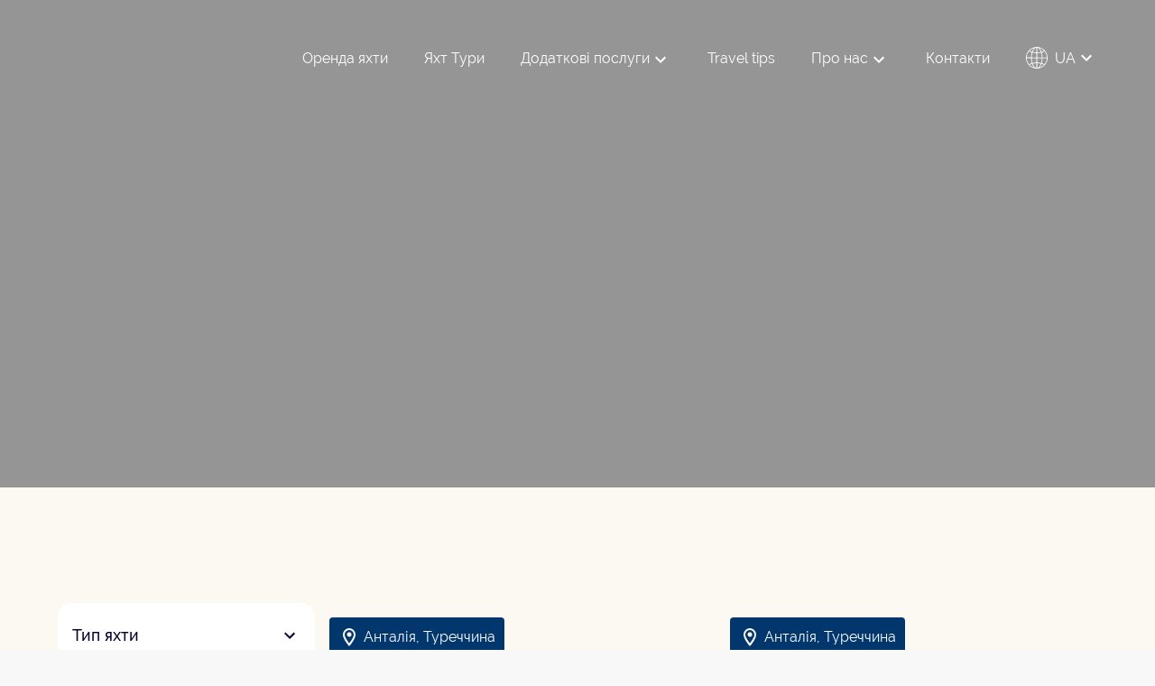

--- FILE ---
content_type: text/html; charset=UTF-8
request_url: https://a-sparks.com/uk/booking/port-otpravleniya/antaliya/
body_size: 47907
content:
<!DOCTYPE html><html><head lang="uk"><meta charset="UTF-8"><meta name="viewport" content="width=device-width, initial-scale=1, user-scalable=0"><meta http-equiv="X-UA-Compatible" content="IE=Edge"><meta name="trustburn-site-verification" content="160761c034ac8f12d7aa2c14b5131b7a"><link rel="preconnect" href="https://fonts.googleapis.com"><link rel="preconnect" href="https://fonts.gstatic.com" crossorigin><link rel="stylesheet" href="https://cdn.jsdelivr.net/npm/flatpickr/dist/flatpickr.min.css"> <script type="litespeed/javascript" data-src="https://cdn.jsdelivr.net/npm/flatpickr"></script>  <script type="litespeed/javascript">!function(f,b,e,v,n,t,s){if(f.fbq)return;n=f.fbq=function(){n.callMethod?n.callMethod.apply(n,arguments):n.queue.push(arguments)};if(!f._fbq)f._fbq=n;n.push=n;n.loaded=!0;n.version='2.0';n.queue=[];t=b.createElement(e);t.async=!0;t.src=v;s=b.getElementsByTagName(e)[0];s.parentNode.insertBefore(t,s)}(window,document,'script','https://connect.facebook.net/en_US/fbevents.js');fbq('init','817618849528493');fbq('track','PageView')</script> 
 <script type="litespeed/javascript">(function(w,d,s,l,i){w[l]=w[l]||[];w[l].push({'gtm.start':new Date().getTime(),event:'gtm.js'});var f=d.getElementsByTagName(s)[0],j=d.createElement(s),dl=l!='dataLayer'?'&l='+l:'';j.async=!0;j.src='https://www.googletagmanager.com/gtm.js?id='+i+dl;f.parentNode.insertBefore(j,f)})(window,document,'script','dataLayer','GTM-M34NNLWX')</script>  <script src="//unpkg.com/alpinejs" defer type="dacb925644f719e5c6537eb6-text/javascript"></script> <link rel="alternate" href="https://a-sparks.com/en/booking/harbor/antalya/" hreflang="en" /><link rel="alternate" href="https://a-sparks.com/ru/booking/port-otpravleniya/antalya/" hreflang="ru" /><link rel="alternate" href="https://a-sparks.com/uk/booking/port-otpravleniya/antaliya/" hreflang="uk" /><title>Оренда яхти в марині Анталія</title><meta name="description" content="Оренда яхти в Анталія. Оренда яхти з капітаном чи без. Ви можете орендувати яхту на день або тиждень ✓ Великий вибір яхт +372 610 4233 ≋"/><meta name="robots" content="follow, index, max-snippet:-1, max-video-preview:-1, max-image-preview:large"/><link rel="canonical" href="https://a-sparks.com/uk/booking/port-otpravleniya/antaliya/" /><meta property="og:locale" content="uk_UA" /><meta property="og:type" content="article" /><meta property="og:title" content="Оренда яхти в марині Анталія" /><meta property="og:description" content="Оренда яхти в Анталія. Оренда яхти з капітаном чи без. Ви можете орендувати яхту на день або тиждень ✓ Великий вибір яхт +372 610 4233 ≋" /><meta property="og:url" content="https://a-sparks.com/uk/booking/port-otpravleniya/antaliya/" /><meta property="og:site_name" content="Sparks Life Wordlwide" /><meta property="article:publisher" content="https://www.facebook.com/SparksLifeWorldwide" /><meta property="og:image" content="https://a-sparks.com/wp-content/uploads/2023/10/ogsparks.png" /><meta property="og:image:secure_url" content="https://a-sparks.com/wp-content/uploads/2023/10/ogsparks.png" /><meta property="og:image:width" content="1200" /><meta property="og:image:height" content="600" /><meta property="og:image:type" content="image/png" /><meta name="twitter:card" content="summary_large_image" /><meta name="twitter:title" content="Оренда яхти в марині Анталія" /><meta name="twitter:description" content="Оренда яхти в Анталія. Оренда яхти з капітаном чи без. Ви можете орендувати яхту на день або тиждень ✓ Великий вибір яхт +372 610 4233 ≋" /><meta name="twitter:image" content="https://a-sparks.com/wp-content/uploads/2023/10/ogsparks.png" /><meta name="twitter:label1" content="Bookings" /><meta name="twitter:data1" content="2" /> <script type="application/ld+json" class="rank-math-schema-pro">{"@context":"https://schema.org","@graph":[{"@type":"ItemList","itemListElement":[{"@type":"ListItem","position":"1","url":"https://a-sparks.com/uk/booking/yacht-charter/motorny-yahty/motorna-yahta-alperen/"},{"@type":"ListItem","position":"2","url":"https://a-sparks.com/uk/booking/yacht-charter/motorny-yahty/motorna-yahta-blue-moon-of-tuana/"}],"@id":"https://a-sparks.com/uk/booking/port-otpravleniya/antaliya/#schema-110272","isPartOf":{"@id":"https://a-sparks.com/uk/booking/port-otpravleniya/antaliya/#webpage"},"publisher":{"@id":"https://a-sparks.com/#organization"},"inLanguage":"uk","mainEntityOfPage":{"@id":"https://a-sparks.com/uk/booking/port-otpravleniya/antaliya/#webpage"}},{"@type":"Organization","@id":"https://a-sparks.com/#organization","name":"Sparks Life Wordlwide","url":"https://a-sparks.com","sameAs":["https://www.facebook.com/SparksLifeWorldwide"],"email":"office@a-sparks.com","logo":{"@type":"ImageObject","@id":"https://a-sparks.com/#logo","url":"https://a-sparks.com/wp-content/uploads/2023/09/Frame-32-1.svg","contentUrl":"https://a-sparks.com/wp-content/uploads/2023/09/Frame-32-1.svg","caption":"Sparks Life Wordlwide","inLanguage":"uk","width":"153","height":"46"}},{"@type":"WebSite","@id":"https://a-sparks.com/#website","url":"https://a-sparks.com","name":"Sparks Life Wordlwide","alternateName":"Sparks Life","publisher":{"@id":"https://a-sparks.com/#organization"},"inLanguage":"uk"},{"@type":"BreadcrumbList","@id":"https://a-sparks.com/uk/booking/port-otpravleniya/antaliya/#breadcrumb","itemListElement":[{"@type":"ListItem","position":"1","item":{"@id":"https://a-sparks.com","name":"Sparks Life"}},{"@type":"ListItem","position":"2","item":{"@id":"https://a-sparks.com/uk/booking/port-otpravleniya/antaliya/","name":"\u0410\u043d\u0442\u0430\u043b\u0456\u044f"}}]},{"@type":"CollectionPage","@id":"https://a-sparks.com/uk/booking/port-otpravleniya/antaliya/#webpage","url":"https://a-sparks.com/uk/booking/port-otpravleniya/antaliya/","name":"\u041e\u0440\u0435\u043d\u0434\u0430 \u044f\u0445\u0442\u0438 \u0432 \u043c\u0430\u0440\u0438\u043d\u0456 \u0410\u043d\u0442\u0430\u043b\u0456\u044f","isPartOf":{"@id":"https://a-sparks.com/#website"},"inLanguage":"uk","breadcrumb":{"@id":"https://a-sparks.com/uk/booking/port-otpravleniya/antaliya/#breadcrumb"}}]}</script> <link rel='dns-prefetch' href='//cdnjs.cloudflare.com' /><link rel='dns-prefetch' href='//unpkg.com' /><link rel='dns-prefetch' href='//cdn.jsdelivr.net' /><style id='wp-img-auto-sizes-contain-inline-css' type='text/css'>img:is([sizes=auto i],[sizes^="auto," i]){contain-intrinsic-size:3000px 1500px}
/*# sourceURL=wp-img-auto-sizes-contain-inline-css */</style><link data-optimized="2" rel="stylesheet" href="https://a-sparks.com/wp-content/litespeed/css/ee9d2a64092c9cbe81d6068ae045a9b3.css?ver=65e13" /><style id='global-styles-inline-css' type='text/css'>:root{--wp--preset--aspect-ratio--square: 1;--wp--preset--aspect-ratio--4-3: 4/3;--wp--preset--aspect-ratio--3-4: 3/4;--wp--preset--aspect-ratio--3-2: 3/2;--wp--preset--aspect-ratio--2-3: 2/3;--wp--preset--aspect-ratio--16-9: 16/9;--wp--preset--aspect-ratio--9-16: 9/16;--wp--preset--color--black: #000000;--wp--preset--color--cyan-bluish-gray: #abb8c3;--wp--preset--color--white: #ffffff;--wp--preset--color--pale-pink: #f78da7;--wp--preset--color--vivid-red: #cf2e2e;--wp--preset--color--luminous-vivid-orange: #ff6900;--wp--preset--color--luminous-vivid-amber: #fcb900;--wp--preset--color--light-green-cyan: #7bdcb5;--wp--preset--color--vivid-green-cyan: #00d084;--wp--preset--color--pale-cyan-blue: #8ed1fc;--wp--preset--color--vivid-cyan-blue: #0693e3;--wp--preset--color--vivid-purple: #9b51e0;--wp--preset--color--primary: #01364C;--wp--preset--color--blue: #2400FF;--wp--preset--color--yellow: #FDDC5C;--wp--preset--color--yellow-light: #FCF8F2;--wp--preset--color--error: #cc0000;--wp--preset--color--blue-dark: #01376D;--wp--preset--color--white-secondary: #F8F8F8;--wp--preset--color--grey: #CFCFCF;--wp--preset--gradient--vivid-cyan-blue-to-vivid-purple: linear-gradient(135deg,rgb(6,147,227) 0%,rgb(155,81,224) 100%);--wp--preset--gradient--light-green-cyan-to-vivid-green-cyan: linear-gradient(135deg,rgb(122,220,180) 0%,rgb(0,208,130) 100%);--wp--preset--gradient--luminous-vivid-amber-to-luminous-vivid-orange: linear-gradient(135deg,rgb(252,185,0) 0%,rgb(255,105,0) 100%);--wp--preset--gradient--luminous-vivid-orange-to-vivid-red: linear-gradient(135deg,rgb(255,105,0) 0%,rgb(207,46,46) 100%);--wp--preset--gradient--very-light-gray-to-cyan-bluish-gray: linear-gradient(135deg,rgb(238,238,238) 0%,rgb(169,184,195) 100%);--wp--preset--gradient--cool-to-warm-spectrum: linear-gradient(135deg,rgb(74,234,220) 0%,rgb(151,120,209) 20%,rgb(207,42,186) 40%,rgb(238,44,130) 60%,rgb(251,105,98) 80%,rgb(254,248,76) 100%);--wp--preset--gradient--blush-light-purple: linear-gradient(135deg,rgb(255,206,236) 0%,rgb(152,150,240) 100%);--wp--preset--gradient--blush-bordeaux: linear-gradient(135deg,rgb(254,205,165) 0%,rgb(254,45,45) 50%,rgb(107,0,62) 100%);--wp--preset--gradient--luminous-dusk: linear-gradient(135deg,rgb(255,203,112) 0%,rgb(199,81,192) 50%,rgb(65,88,208) 100%);--wp--preset--gradient--pale-ocean: linear-gradient(135deg,rgb(255,245,203) 0%,rgb(182,227,212) 50%,rgb(51,167,181) 100%);--wp--preset--gradient--electric-grass: linear-gradient(135deg,rgb(202,248,128) 0%,rgb(113,206,126) 100%);--wp--preset--gradient--midnight: linear-gradient(135deg,rgb(2,3,129) 0%,rgb(40,116,252) 100%);--wp--preset--font-size--small: 13px;--wp--preset--font-size--medium: 20px;--wp--preset--font-size--large: 36px;--wp--preset--font-size--x-large: 42px;--wp--preset--font-size--12: 12px;--wp--preset--font-size--14: 14px;--wp--preset--font-size--16: 16px;--wp--preset--font-size--18: 18px;--wp--preset--font-size--21: 21px;--wp--preset--font-size--24: 24px;--wp--preset--font-size--28: 28px;--wp--preset--font-size--32: 32px;--wp--preset--font-size--36: 36px;--wp--preset--font-size--40: 40px;--wp--preset--font-size--48: 48px;--wp--preset--font-size--56: 56px;--wp--preset--font-size--64: 64px;--wp--preset--font-size--72: 72px;--wp--preset--font-size--96: 96px;--wp--preset--font-size--120: 120px;--wp--preset--font-size--200: 200px;--wp--preset--spacing--20: 0.44rem;--wp--preset--spacing--30: 0.67rem;--wp--preset--spacing--40: 1rem;--wp--preset--spacing--50: 1.5rem;--wp--preset--spacing--60: 2.25rem;--wp--preset--spacing--70: 3.38rem;--wp--preset--spacing--80: 5.06rem;--wp--preset--shadow--natural: 6px 6px 9px rgba(0, 0, 0, 0.2);--wp--preset--shadow--deep: 12px 12px 50px rgba(0, 0, 0, 0.4);--wp--preset--shadow--sharp: 6px 6px 0px rgba(0, 0, 0, 0.2);--wp--preset--shadow--outlined: 6px 6px 0px -3px rgb(255, 255, 255), 6px 6px rgb(0, 0, 0);--wp--preset--shadow--crisp: 6px 6px 0px rgb(0, 0, 0);}:where(body) { margin: 0; }.wp-site-blocks > .alignleft { float: left; margin-right: 2em; }.wp-site-blocks > .alignright { float: right; margin-left: 2em; }.wp-site-blocks > .aligncenter { justify-content: center; margin-left: auto; margin-right: auto; }:where(.is-layout-flex){gap: 0.5em;}:where(.is-layout-grid){gap: 0.5em;}.is-layout-flow > .alignleft{float: left;margin-inline-start: 0;margin-inline-end: 2em;}.is-layout-flow > .alignright{float: right;margin-inline-start: 2em;margin-inline-end: 0;}.is-layout-flow > .aligncenter{margin-left: auto !important;margin-right: auto !important;}.is-layout-constrained > .alignleft{float: left;margin-inline-start: 0;margin-inline-end: 2em;}.is-layout-constrained > .alignright{float: right;margin-inline-start: 2em;margin-inline-end: 0;}.is-layout-constrained > .aligncenter{margin-left: auto !important;margin-right: auto !important;}.is-layout-constrained > :where(:not(.alignleft):not(.alignright):not(.alignfull)){margin-left: auto !important;margin-right: auto !important;}body .is-layout-flex{display: flex;}.is-layout-flex{flex-wrap: wrap;align-items: center;}.is-layout-flex > :is(*, div){margin: 0;}body .is-layout-grid{display: grid;}.is-layout-grid > :is(*, div){margin: 0;}body{padding-top: 0px;padding-right: 0px;padding-bottom: 0px;padding-left: 0px;}a:where(:not(.wp-element-button)){text-decoration: underline;}:root :where(.wp-element-button, .wp-block-button__link){background-color: #32373c;border-width: 0;color: #fff;font-family: inherit;font-size: inherit;font-style: inherit;font-weight: inherit;letter-spacing: inherit;line-height: inherit;padding-top: calc(0.667em + 2px);padding-right: calc(1.333em + 2px);padding-bottom: calc(0.667em + 2px);padding-left: calc(1.333em + 2px);text-decoration: none;text-transform: inherit;}.has-black-color{color: var(--wp--preset--color--black) !important;}.has-cyan-bluish-gray-color{color: var(--wp--preset--color--cyan-bluish-gray) !important;}.has-white-color{color: var(--wp--preset--color--white) !important;}.has-pale-pink-color{color: var(--wp--preset--color--pale-pink) !important;}.has-vivid-red-color{color: var(--wp--preset--color--vivid-red) !important;}.has-luminous-vivid-orange-color{color: var(--wp--preset--color--luminous-vivid-orange) !important;}.has-luminous-vivid-amber-color{color: var(--wp--preset--color--luminous-vivid-amber) !important;}.has-light-green-cyan-color{color: var(--wp--preset--color--light-green-cyan) !important;}.has-vivid-green-cyan-color{color: var(--wp--preset--color--vivid-green-cyan) !important;}.has-pale-cyan-blue-color{color: var(--wp--preset--color--pale-cyan-blue) !important;}.has-vivid-cyan-blue-color{color: var(--wp--preset--color--vivid-cyan-blue) !important;}.has-vivid-purple-color{color: var(--wp--preset--color--vivid-purple) !important;}.has-primary-color{color: var(--wp--preset--color--primary) !important;}.has-blue-color{color: var(--wp--preset--color--blue) !important;}.has-yellow-color{color: var(--wp--preset--color--yellow) !important;}.has-yellow-light-color{color: var(--wp--preset--color--yellow-light) !important;}.has-error-color{color: var(--wp--preset--color--error) !important;}.has-blue-dark-color{color: var(--wp--preset--color--blue-dark) !important;}.has-white-secondary-color{color: var(--wp--preset--color--white-secondary) !important;}.has-grey-color{color: var(--wp--preset--color--grey) !important;}.has-black-background-color{background-color: var(--wp--preset--color--black) !important;}.has-cyan-bluish-gray-background-color{background-color: var(--wp--preset--color--cyan-bluish-gray) !important;}.has-white-background-color{background-color: var(--wp--preset--color--white) !important;}.has-pale-pink-background-color{background-color: var(--wp--preset--color--pale-pink) !important;}.has-vivid-red-background-color{background-color: var(--wp--preset--color--vivid-red) !important;}.has-luminous-vivid-orange-background-color{background-color: var(--wp--preset--color--luminous-vivid-orange) !important;}.has-luminous-vivid-amber-background-color{background-color: var(--wp--preset--color--luminous-vivid-amber) !important;}.has-light-green-cyan-background-color{background-color: var(--wp--preset--color--light-green-cyan) !important;}.has-vivid-green-cyan-background-color{background-color: var(--wp--preset--color--vivid-green-cyan) !important;}.has-pale-cyan-blue-background-color{background-color: var(--wp--preset--color--pale-cyan-blue) !important;}.has-vivid-cyan-blue-background-color{background-color: var(--wp--preset--color--vivid-cyan-blue) !important;}.has-vivid-purple-background-color{background-color: var(--wp--preset--color--vivid-purple) !important;}.has-primary-background-color{background-color: var(--wp--preset--color--primary) !important;}.has-blue-background-color{background-color: var(--wp--preset--color--blue) !important;}.has-yellow-background-color{background-color: var(--wp--preset--color--yellow) !important;}.has-yellow-light-background-color{background-color: var(--wp--preset--color--yellow-light) !important;}.has-error-background-color{background-color: var(--wp--preset--color--error) !important;}.has-blue-dark-background-color{background-color: var(--wp--preset--color--blue-dark) !important;}.has-white-secondary-background-color{background-color: var(--wp--preset--color--white-secondary) !important;}.has-grey-background-color{background-color: var(--wp--preset--color--grey) !important;}.has-black-border-color{border-color: var(--wp--preset--color--black) !important;}.has-cyan-bluish-gray-border-color{border-color: var(--wp--preset--color--cyan-bluish-gray) !important;}.has-white-border-color{border-color: var(--wp--preset--color--white) !important;}.has-pale-pink-border-color{border-color: var(--wp--preset--color--pale-pink) !important;}.has-vivid-red-border-color{border-color: var(--wp--preset--color--vivid-red) !important;}.has-luminous-vivid-orange-border-color{border-color: var(--wp--preset--color--luminous-vivid-orange) !important;}.has-luminous-vivid-amber-border-color{border-color: var(--wp--preset--color--luminous-vivid-amber) !important;}.has-light-green-cyan-border-color{border-color: var(--wp--preset--color--light-green-cyan) !important;}.has-vivid-green-cyan-border-color{border-color: var(--wp--preset--color--vivid-green-cyan) !important;}.has-pale-cyan-blue-border-color{border-color: var(--wp--preset--color--pale-cyan-blue) !important;}.has-vivid-cyan-blue-border-color{border-color: var(--wp--preset--color--vivid-cyan-blue) !important;}.has-vivid-purple-border-color{border-color: var(--wp--preset--color--vivid-purple) !important;}.has-primary-border-color{border-color: var(--wp--preset--color--primary) !important;}.has-blue-border-color{border-color: var(--wp--preset--color--blue) !important;}.has-yellow-border-color{border-color: var(--wp--preset--color--yellow) !important;}.has-yellow-light-border-color{border-color: var(--wp--preset--color--yellow-light) !important;}.has-error-border-color{border-color: var(--wp--preset--color--error) !important;}.has-blue-dark-border-color{border-color: var(--wp--preset--color--blue-dark) !important;}.has-white-secondary-border-color{border-color: var(--wp--preset--color--white-secondary) !important;}.has-grey-border-color{border-color: var(--wp--preset--color--grey) !important;}.has-vivid-cyan-blue-to-vivid-purple-gradient-background{background: var(--wp--preset--gradient--vivid-cyan-blue-to-vivid-purple) !important;}.has-light-green-cyan-to-vivid-green-cyan-gradient-background{background: var(--wp--preset--gradient--light-green-cyan-to-vivid-green-cyan) !important;}.has-luminous-vivid-amber-to-luminous-vivid-orange-gradient-background{background: var(--wp--preset--gradient--luminous-vivid-amber-to-luminous-vivid-orange) !important;}.has-luminous-vivid-orange-to-vivid-red-gradient-background{background: var(--wp--preset--gradient--luminous-vivid-orange-to-vivid-red) !important;}.has-very-light-gray-to-cyan-bluish-gray-gradient-background{background: var(--wp--preset--gradient--very-light-gray-to-cyan-bluish-gray) !important;}.has-cool-to-warm-spectrum-gradient-background{background: var(--wp--preset--gradient--cool-to-warm-spectrum) !important;}.has-blush-light-purple-gradient-background{background: var(--wp--preset--gradient--blush-light-purple) !important;}.has-blush-bordeaux-gradient-background{background: var(--wp--preset--gradient--blush-bordeaux) !important;}.has-luminous-dusk-gradient-background{background: var(--wp--preset--gradient--luminous-dusk) !important;}.has-pale-ocean-gradient-background{background: var(--wp--preset--gradient--pale-ocean) !important;}.has-electric-grass-gradient-background{background: var(--wp--preset--gradient--electric-grass) !important;}.has-midnight-gradient-background{background: var(--wp--preset--gradient--midnight) !important;}.has-small-font-size{font-size: var(--wp--preset--font-size--small) !important;}.has-medium-font-size{font-size: var(--wp--preset--font-size--medium) !important;}.has-large-font-size{font-size: var(--wp--preset--font-size--large) !important;}.has-x-large-font-size{font-size: var(--wp--preset--font-size--x-large) !important;}.has-12-font-size{font-size: var(--wp--preset--font-size--12) !important;}.has-14-font-size{font-size: var(--wp--preset--font-size--14) !important;}.has-16-font-size{font-size: var(--wp--preset--font-size--16) !important;}.has-18-font-size{font-size: var(--wp--preset--font-size--18) !important;}.has-21-font-size{font-size: var(--wp--preset--font-size--21) !important;}.has-24-font-size{font-size: var(--wp--preset--font-size--24) !important;}.has-28-font-size{font-size: var(--wp--preset--font-size--28) !important;}.has-32-font-size{font-size: var(--wp--preset--font-size--32) !important;}.has-36-font-size{font-size: var(--wp--preset--font-size--36) !important;}.has-40-font-size{font-size: var(--wp--preset--font-size--40) !important;}.has-48-font-size{font-size: var(--wp--preset--font-size--48) !important;}.has-56-font-size{font-size: var(--wp--preset--font-size--56) !important;}.has-64-font-size{font-size: var(--wp--preset--font-size--64) !important;}.has-72-font-size{font-size: var(--wp--preset--font-size--72) !important;}.has-96-font-size{font-size: var(--wp--preset--font-size--96) !important;}.has-120-font-size{font-size: var(--wp--preset--font-size--120) !important;}.has-200-font-size{font-size: var(--wp--preset--font-size--200) !important;}
/*# sourceURL=global-styles-inline-css */</style><link rel='stylesheet' id='sparks-select-css' href='https://cdnjs.cloudflare.com/ajax/libs/selectize.js/0.15.2/css/selectize.default.min.css?ver=6.9' type='text/css' media='all' /><link rel='stylesheet' id='sparks-swiper-css' href='https://cdn.jsdelivr.net/npm/swiper@10/swiper-bundle.min.css?ver=6.9' type='text/css' media='all' /><link rel='stylesheet' id='sparks-aos-css' href='https://unpkg.com/aos@next/dist/aos.css?ver=6.9' type='text/css' media='all' /><link rel='stylesheet' id='sparks-slick-css' href='https://cdn.jsdelivr.net/npm/slick-carousel@1.8.1/slick/slick.css?ver=6.9' type='text/css' media='all' /><link rel='stylesheet' id='sparks-fancybox-css' href='https://cdn.jsdelivr.net/npm/@fancyapps/ui@5.0/dist/fancybox/fancybox.css?ver=6.9' type='text/css' media='all' /><link rel='stylesheet' id='sparks-date-picker-css' href='https://cdn.jsdelivr.net/npm/daterangepicker/daterangepicker.css?ver=6.9' type='text/css' media='all' /> <script type="litespeed/javascript" data-src="https://cdnjs.cloudflare.com/ajax/libs/jquery/3.6.4/jquery.min.js?ver=6.9" id="jquery-js"></script> <script type="litespeed/javascript" data-src="https://cdnjs.cloudflare.com/ajax/libs/selectize.js/0.15.2/js/selectize.min.js?ver=6.9" id="sparks-select-js"></script> <script type="litespeed/javascript" data-src="https://unpkg.com/aos@next/dist/aos.js?ver=6.9" id="sparks-aos-js"></script> <script type="litespeed/javascript" data-src="https://cdn.jsdelivr.net/npm/slick-carousel@1.8.1/slick/slick.min.js?ver=6.9" id="sparks-slick-js"></script> <script type="litespeed/javascript" data-src="https://cdn.jsdelivr.net/npm/@fancyapps/ui@5.0/dist/fancybox/fancybox.umd.js?ver=6.9" id="sparks-fancybox-js"></script> <script type="litespeed/javascript" data-src="https://cdn.jsdelivr.net/npm/swiper@10/swiper-bundle.min.js?ver=6.9" id="sparks-swiper-js"></script> <script type="litespeed/javascript" data-src="https://cdnjs.cloudflare.com/ajax/libs/gsap/3.12.3/gsap.min.js?ver=6.9" id="sparks-gsap-js"></script> <script type="litespeed/javascript" data-src="https://cdnjs.cloudflare.com/ajax/libs/gsap/3.12.3/ScrollTrigger.min.js?ver=6.9" id="sparks-trigger-js"></script> <script type="litespeed/javascript" data-src="https://cdn.jsdelivr.net/momentjs/latest/moment.min.js?ver=6.9" id="sparks-moment-js"></script> <script type="litespeed/javascript" data-src="https://cdn.jsdelivr.net/npm/daterangepicker/daterangepicker.min.js?ver=6.9" id="sparks-date-picker-js"></script> <script type="litespeed/javascript">(function(c,l,a,r,i,t,y){c[a]=c[a]||function(){(c[a].q=c[a].q||[]).push(arguments)};t=l.createElement(r);t.async=1;t.src="https://www.clarity.ms/tag/"+i+"?ref=wordpress";y=l.getElementsByTagName(r)[0];y.parentNode.insertBefore(t,y)})(window,document,"clarity","script","ovegoli7cu")</script> <link rel="apple-touch-icon" sizes="180x180" href="/wp-content/uploads/fbrfg/apple-touch-icon.png"><link rel="icon" type="image/png" sizes="32x32" href="/wp-content/uploads/fbrfg/favicon-32x32.png"><link rel="icon" type="image/png" sizes="192x192" href="/wp-content/uploads/fbrfg/android-chrome-192x192.png"><link rel="icon" type="image/png" sizes="16x16" href="/wp-content/uploads/fbrfg/favicon-16x16.png"><link rel="manifest" href="/wp-content/uploads/fbrfg/site.webmanifest"><link rel="mask-icon" href="/wp-content/uploads/fbrfg/safari-pinned-tab.svg" color="#01364c"><link rel="shortcut icon" href="/wp-content/uploads/fbrfg/favicon.ico"><meta name="apple-mobile-web-app-title" content="Sparks World Wide"><meta name="application-name" content="Sparks World Wide"><meta name="msapplication-TileColor" content="#01364c"><meta name="msapplication-TileImage" content="/wp-content/uploads/fbrfg/mstile-144x144.png"><meta name="msapplication-config" content="/wp-content/uploads/fbrfg/browserconfig.xml"><meta name="theme-color" content="#01364c"> <script type="litespeed/javascript">document.documentElement.className=document.documentElement.className.replace('no-js','js')</script> <link rel="alternate" hreflang="x-default" href="https://a-sparks.com/en/booking/harbor/antalya/"> <script id="google_gtagjs" type="litespeed/javascript" data-src="https://www.googletagmanager.com/gtag/js?id=G-G4F774NJ5F"></script> <script id="google_gtagjs-inline" type="litespeed/javascript">window.dataLayer=window.dataLayer||[];function gtag(){dataLayer.push(arguments)}gtag('js',new Date());gtag('config','G-G4F774NJ5F',{'anonymize_ip':!0})</script> <link rel="icon" href="https://a-sparks.com/wp-content/uploads/2023/09/Frame-32-1.svg" sizes="32x32" /><link rel="icon" href="https://a-sparks.com/wp-content/uploads/2023/09/Frame-32-1.svg" sizes="192x192" /><link rel="apple-touch-icon" href="https://a-sparks.com/wp-content/uploads/2023/09/Frame-32-1.svg" /><meta name="msapplication-TileImage" content="https://a-sparks.com/wp-content/uploads/2023/09/Frame-32-1.svg" /><style id="wpforms-css-vars-root">:root {
					--wpforms-field-border-radius: 3px;
--wpforms-field-background-color: #ffffff;
--wpforms-field-border-color: rgba( 0, 0, 0, 0.25 );
--wpforms-field-text-color: rgba( 0, 0, 0, 0.7 );
--wpforms-label-color: rgba( 0, 0, 0, 0.85 );
--wpforms-label-sublabel-color: rgba( 0, 0, 0, 0.55 );
--wpforms-label-error-color: #d63637;
--wpforms-button-border-radius: 3px;
--wpforms-button-background-color: #066aab;
--wpforms-button-text-color: #ffffff;
--wpforms-field-size-input-height: 43px;
--wpforms-field-size-input-spacing: 15px;
--wpforms-field-size-font-size: 16px;
--wpforms-field-size-line-height: 19px;
--wpforms-field-size-padding-h: 14px;
--wpforms-field-size-checkbox-size: 16px;
--wpforms-field-size-sublabel-spacing: 5px;
--wpforms-field-size-icon-size: 1;
--wpforms-label-size-font-size: 16px;
--wpforms-label-size-line-height: 19px;
--wpforms-label-size-sublabel-font-size: 14px;
--wpforms-label-size-sublabel-line-height: 17px;
--wpforms-button-size-font-size: 17px;
--wpforms-button-size-height: 41px;
--wpforms-button-size-padding-h: 15px;
--wpforms-button-size-margin-top: 10px;

				}</style> <script type="litespeed/javascript" data-src="https://www.googletagmanager.com/gtag/js?id=GTM-M34NNLWX"></script> <script type="litespeed/javascript">window.dataLayer=window.dataLayer||[];function gtag(){window.dataLayer.push(arguments)}
gtag('js',new Date());gtag('config','268756281')</script>  <script id="cookieyes" type="litespeed/javascript" data-src="https://cdn-cookieyes.com/client_data/212672e4ded1cde333c4c2d9/script.js"></script> </head><div class="hidden">
<svg>
<symbol id="sparks-global" width="24" height="24"><g clip-path="url(#a)"><path d="M12.705 24h-1.404c-.226-.031-.445-.063-.67-.087-2.99-.364-5.523-1.64-7.522-3.88C.464 17.065-.508 13.58.244 9.68.94 6.077 2.958 3.348 6.161 1.565c3.103-1.721 6.4-2.053 9.74-.845 4.357 1.57 6.983 4.7 7.905 9.243.094.45.125.908.188 1.364v1.452c-.013.063-.038.12-.038.182-.107 1.445-.451 2.835-1.084 4.136-1.812 3.718-4.764 5.964-8.832 6.734-.439.075-.89.113-1.335.17ZM6.381 6.164c-1.04-.413-2.037-.813-3.06-1.22C1.762 6.872.91 9.099.797 11.621H5.59c.025-1.87.282-3.698.79-5.457Zm11.213 0c.502 1.759.771 3.593.79 5.464h4.795c-.12-2.535-.972-4.763-2.532-6.678-1.022.407-2.025.808-3.053 1.214Zm0 11.74c1.034.414 2.037.814 3.059 1.215 1.56-1.921 2.413-4.15 2.526-6.671h-4.795a20.543 20.543 0 0 1-.79 5.457ZM.79 12.449c.119 2.534.971 4.756 2.526 6.677 1.028-.407 2.037-.807 3.058-1.214a20.958 20.958 0 0 1-.796-5.457c-1.604-.006-3.177-.006-4.788-.006Zm16.785-.814a19.697 19.697 0 0 0-.764-5.257c-1.48.175-2.94.35-4.407.526v4.731h5.171Zm-6.004-4.731-4.407-.526a19.723 19.723 0 0 0-.764 5.25h5.177c-.006-1.608-.006-3.19-.006-4.724Zm.82 10.35c1.505.013 2.96.207 4.4.514.502-1.758.765-3.51.784-5.307h-5.183v4.794Zm-.814-4.8H6.393c.025 1.816.282 3.574.784 5.295.74-.119 1.46-.256 2.181-.344.733-.088 1.473-.125 2.213-.181.006-1.59.006-3.167.006-4.77Zm.827-11.57v5.144a20.607 20.607 0 0 0 4.168-.501c-.263-.582-.495-1.145-.783-1.69-.451-.857-1.01-1.646-1.793-2.246-.47-.357-.99-.62-1.592-.707Zm-.006 22.31c.62-.082 1.14-.344 1.61-.72 1.286-1.02 1.956-2.434 2.54-3.93a20.146 20.146 0 0 0-4.15-.488v5.138ZM11.57.883c-.74.118-1.342.463-1.868.938-.903.814-1.48 1.84-1.962 2.929-.113.25-.2.513-.307.782 1.379.313 2.745.463 4.137.488V.883Zm0 22.31v-5.12c-.796-.068-3.385.232-4.131.482.113.282.213.564.338.84.477 1.063 1.053 2.07 1.937 2.86.527.481 1.122.825 1.856.938ZM3.855 4.33c.952.363 1.849.707 2.695 1.039.382-.783.69-1.534 1.103-2.21.42-.688.953-1.301 1.417-1.927-1.962.526-3.686 1.54-5.215 3.098Zm13.482 1.014a12.732 12.732 0 0 0 2.74-1.058c-1.474-1.515-3.21-2.528-5.297-3.092 1.203 1.208 2.043 2.566 2.557 4.15Zm2.708 14.443c-.395-.294-2.338-1.038-2.72-1.026-.49 1.54-1.323 2.885-2.501 4.074 1.542-.238 4.394-1.915 5.22-3.048ZM9.114 22.83a10.382 10.382 0 0 1-2.476-4.093c-.96.25-1.856.595-2.74 1.051 1.474 1.515 3.197 2.522 5.216 3.042Z"/></g><defs><clipPath id="a"><path fill="#fff" d="M0 0h24v24H0z"/></clipPath></defs></symbol>
<symbol id="sparks-circle-arrow" fill="none"><path d="M5.97 16.769h20.082"/><path stroke-width="2" d="M26.052 16.769a6.846 6.846 0 0 0-6.846 6.846M19.206 9.923a6.846 6.846 0 0 0 6.846 6.846"/><circle cx="16" cy="16" r="15.5" transform="matrix(-1 0 0 1 32 .443)"/></symbol>
<symbol id="sparks-chevron" width="24" height="24"><path d="M7.41 8.58 12 13.17l4.59-4.59L18 10l-6 6-6-6 1.41-1.42Z"/></symbol>
<symbol id="sparks-star-tours" width="85" height="85"><path d="M85 42.5C52.843 48.142 48.236 52.749 42.5 85 36.858 52.843 32.251 48.236 0 42.5 32.157 36.858 36.764 32.251 42.5 0 48.236 32.157 52.843 36.764 85 42.5Z"/></symbol>
<symbol id="sparks-address-circle" width="40" height="40" fill="none"><g fill="currentColor" clip-path="url(#a)"><path d="M19.65 33c-.683-.128-1.132-.577-1.555-1.089-1.338-1.62-2.713-3.203-4.043-4.832-1.033-1.272-1.994-2.608-2.803-4.044-.997-1.785-1.384-3.697-1.213-5.729.17-1.995.854-3.797 2.066-5.371 1.456-1.885 3.334-3.112 5.625-3.651 2.956-.687 5.678-.12 8.14 1.674 1.94 1.41 3.208 3.322 3.8 5.665.701 2.809.324 5.463-1.221 7.924-1.303 2.077-2.875 3.944-4.475 5.783-.736.842-1.464 1.675-2.192 2.526-.44.522-.898 1.016-1.6 1.153-.179-.01-.359-.01-.53-.01Zm-8.823-14.925c-.045 1.885.512 3.578 1.5 5.152 1.096 1.738 2.354 3.34 3.675 4.905.997 1.18 2.012 2.36 3 3.55.549.668 1.357.54 1.78.037.79-.961 1.626-1.876 2.444-2.81 1.599-1.83 3.171-3.678 4.492-5.737 1.222-1.903 1.68-3.971 1.384-6.204-.297-2.233-1.25-4.136-2.902-5.646-2.247-2.06-4.88-2.828-7.844-2.306-2.372.42-4.286 1.665-5.723 3.642-1.186 1.592-1.77 3.413-1.806 5.417Z"/><path d="M19.982 13.554c2.525 0 4.555 2.078 4.546 4.65 0 2.561-2.048 4.648-4.555 4.639-2.516-.01-4.555-2.096-4.555-4.65.009-2.57 2.048-4.639 4.564-4.639Zm.009 8.447c2.058 0 3.729-1.72 3.72-3.816-.01-2.096-1.69-3.798-3.747-3.789-2.04.01-3.71 1.72-3.71 3.798 0 2.086 1.688 3.807 3.737 3.807Z"/></g><circle cx="20" cy="20" r="19.5" stroke="currentColor"/><defs><clipPath id="a"><path fill="#fff" d="M10 8h20v25H10z"/></clipPath></defs></symbol>
<symbol id="sparks-circle-yellow" width="320" height="327" fill="none"><path stroke="#FDDC5C" stroke-width="1.33" d="M302.277 219.701c0 56.911-46.134 103.046-103.045 103.046-56.91 0-103.045-46.135-103.045-103.046 0-56.91 46.135-103.045 103.045-103.045 56.911 0 103.045 46.135 103.045 103.045Z"/><circle cx="191.044" cy="208.784" r="115.326" stroke="#FDDC5C" stroke-width="1.33"/><circle cx="184.223" cy="199.915" r="126.243" stroke="#FDDC5C" stroke-width="1.33"/><circle cx="177.399" cy="186.951" r="135.795" stroke="#FDDC5C" stroke-width="1.33"/><circle cx="170.916" cy="174.328" r="145.007" stroke="#FDDC5C" stroke-width="1.33"/><circle cx="160" cy="160" r="159.335" stroke="#FDDC5C" stroke-width="1.33"/></symbol>
<symbol id="sparks-arrow" fill="none"><path stroke="#01364C" d="M34.684 12H.101"/><path stroke="#01364C" stroke-width="2" d="M.101 12c6.512 0 11.79 5.278 11.79 11.79M11.891.21C11.891 6.723 6.613 12 .101 12"/></symbol>
<symbol id="sparks-chevron-faq" width="21" height="12" fill="none"><path stroke-linecap="round" stroke-width="2" d="m1 11 9.5-9 9.5 9"/></symbol>
<symbol id="sparks-circle-arrow-link" fill="none"><path d="M5.97 16.326h20.082"/><path stroke-width="2" d="M26.052 16.326a6.846 6.846 0 0 0-6.846 6.846M19.206 9.48a6.846 6.846 0 0 0 6.846 6.846"/><circle cx="16" cy="16" r="15.5" transform="matrix(-1 0 0 1 32 0)"/></symbol>
<symbol id="sparks-email" width="24" height="24"><path d="M22 6c0-1.1-.9-2-2-2H4c-1.1 0-2 .9-2 2v12c0 1.1.9 2 2 2h16c1.1 0 2-.9 2-2V6Zm-2 0-8 5-8-5h16Zm0 12H4V8l8 5 8-5v10Z"/></symbol>
<symbol id="sparks-phone" width="24" height="24"><path d="M6.62 10.79c1.44 2.83 3.76 5.15 6.59 6.59l2.2-2.2c.28-.28.67-.36 1.02-.25 1.12.37 2.32.57 3.57.57a1 1 0 0 1 1 1V20a1 1 0 0 1-1 1A17 17 0 0 1 3 4a1 1 0 0 1 1-1h3.5a1 1 0 0 1 1 1c0 1.25.2 2.45.57 3.57.11.35.03.74-.25 1.02l-2.2 2.2Z"/></symbol>
<symbol id="sparks-address" width="24" height="24"><path d="M12 6.5a2.5 2.5 0 1 1 0 5 2.5 2.5 0 0 1 0-5ZM12 2a7 7 0 0 1 7 7c0 5.25-7 13-7 13S5 14.25 5 9a7 7 0 0 1 7-7Zm0 2a5 5 0 0 0-5 5c0 1 0 3 5 9.71C17 12 17 10 17 9a5 5 0 0 0-5-5Z"/></symbol>
<symbol id="sparks-star" viewBox="0 0 16 16" fill="none"><path d="M16 8c-6.053 1.062-6.92 1.93-8 8-1.062-6.053-1.93-6.92-8-8 6.053-1.062 6.92-1.93 8-8 1.062 6.053 1.93 6.92 8 8Z" fill="currentColor"/></symbol>
<symbol id="sparks-map" viewBox="0 0 24 25" fill="none"><path d="M12 7a2.5 2.5 0 1 1 0 5 2.5 2.5 0 0 1 0-5Zm0-4.5a7 7 0 0 1 7 7c0 5.25-7 13-7 13s-7-7.75-7-13a7 7 0 0 1 7-7Zm0 2a5 5 0 0 0-5 5c0 1 0 3 5 9.71 5-6.71 5-8.71 5-9.71a5 5 0 0 0-5-5Z" fill="currentColor"/></symbol>
<symbol id="sparks-time" viewBox="0 0 24 25" fill="none"><path d="M12 20.5a7 7 0 1 1 0-14 7 7 0 0 1 0 14Zm7.03-12.61 1.42-1.42c-.45-.51-.9-.97-1.41-1.41L17.62 6.5c-1.55-1.26-3.5-2-5.62-2a9 9 0 1 0 0 18c5 0 9-4.03 9-9 0-2.12-.74-4.07-1.97-5.61ZM11 14.5h2v-6h-2m4-7H9v2h6v-2Z" fill="currentColor"/></symbol>
<symbol id="sparks-account viewBox="0 0 24 25" fill="none"><path d="M12 4.5a4 4 0 1 1 0 8 4 4 0 0 1 0-8Zm0 2a2 2 0 1 0 0 4 2 2 0 0 0 0-4Zm0 7c2.67 0 8 1.33 8 4v3H4v-3c0-2.67 5.33-4 8-4Zm0 1.9c-2.97 0-6.1 1.46-6.1 2.1v1.1h12.2v-1.1c0-.64-3.13-2.1-6.1-2.1Z" fill="currentColor"/></symbol>
<symbol id="sparks-bedrooms" viewBox="0 0 25 25" fill="none"><path d="M20.5 10.5v-3a2 2 0 0 0-2-2h-12a2 2 0 0 0-2 2v3a2 2 0 0 0-2 2v5h1.33l.67 2h1l.67-2h12.66l.67 2h1l.67-2h1.33v-5a2 2 0 0 0-2-2Zm-7-3h5v3h-5m-7-3h5v3h-5m14 5h-16v-3h16v3Z" fill="currentColor"/></symbol>
<symbol id="sparks-bathrooms" viewBox="0 0 24 25" fill="none"><path d="M9 22.5h8V20c2.41-1.63 4-4.38 4-7.5v-8a2 2 0 0 0-2-2h-4a2 2 0 0 0-2 2v8H3c0 3.09 2 6 6 7.5v2.5Zm-3.71-8h13.42A7.017 7.017 0 0 1 15 18.83v1.67h-4v-1.67c-2-.33-5.14-2.42-5.71-4.33ZM15 4.5h4v8h-4v-8Zm1 1v3h2v-3h-2Z" fill="currentColor"/></symbol>
<symbol id="sparks-square" viewBox="0 0 25 25" fill="none"><path d="M18.5 18.5h-12v-12h12m0-2h-12a2 2 0 0 0-2 2v12a2 2 0 0 0 2 2h12a2 2 0 0 0 2-2v-12a2 2 0 0 0-2-2Z" fill="currentColor"/></symbol>
<symbol id="sparks-year" viewBox="0 0 24 25" fill="none"><path d="M9 10.5H7v2h2v-2Zm4 0h-2v2h2v-2Zm4 0h-2v2h2v-2Zm2-7h-1v-2h-2v2H8v-2H6v2H5a2 2 0 0 0-2 2v14a2 2 0 0 0 2 2h14a2 2 0 0 0 2-2v-14a2 2 0 0 0-2-2Zm0 16H5v-11h14v11Z" fill="currentColor"/></symbol>
<symbol id="sparks-cabins" width="25" height="24"><path d="M20.334 10V7a2 2 0 0 0-2-2h-12a2 2 0 0 0-2 2v3a2 2 0 0 0-2 2v5h1.33l.67 2h1l.67-2h12.66l.67 2h1l.67-2h1.33v-5a2 2 0 0 0-2-2Zm-7-3h5v3h-5m-7-3h5v3h-5m14 5h-16v-3h16v3Z"/></symbol>
<symbol id="sparks-crop-square" width="25" height="24"><path d="M18.666 18h-12V6h12m0-2h-12a2 2 0 0 0-2 2v12a2 2 0 0 0 2 2h12a2 2 0 0 0 2-2V6a2 2 0 0 0-2-2Z"/></symbol>
<symbol id="sparks-guests" width="24" height="24"><path d="M12 4a4 4 0 1 1 0 8 4 4 0 0 1 0-8Zm0 2a2 2 0 1 0 0 4 2 2 0 0 0 0-4Zm0 7c2.67 0 8 1.33 8 4v3H4v-3c0-2.67 5.33-4 8-4Zm0 1.9c-2.97 0-6.1 1.46-6.1 2.1v1.1h12.2V17c0-.64-3.13-2.1-6.1-2.1Z"/></symbol>
<symbol id="sparks-calendar" width="24" height="24"><path d="M9 10H7v2h2v-2Zm4 0h-2v2h2v-2Zm4 0h-2v2h2v-2Zm2-7h-1V1h-2v2H8V1H6v2H5a2 2 0 0 0-2 2v14a2 2 0 0 0 2 2h14a2 2 0 0 0 2-2V5a2 2 0 0 0-2-2Zm0 16H5V8h14v11Z"/></symbol>
<symbol id="sparks-close" viewBox="0 0 24 24"><path fill-rule="evenodd" d="M19.207 6.207a1 1 0 0 0-1.414-1.414L12 10.586 6.207 4.793a1 1 0 0 0-1.414 1.414L10.586 12l-5.793 5.793a1 1 0 1 0 1.414 1.414L12 13.414l5.793 5.793a1 1 0 0 0 1.414-1.414L13.414 12l5.793-5.793z" clip-rule="evenodd"/></symbol>
<symbol id="sparks-star-reviews"><path d="M37 18.5C23.002 20.956 20.997 22.961 18.5 37 16.044 23.002 14.039 20.997 0 18.5 13.998 16.044 16.003 14.039 18.5 0c2.456 13.998 4.461 16.003 18.5 18.5Z"/></symbol>
<symbol id="sparks-google-reviews" fill="none"><g fill-rule="evenodd" clip-rule="evenodd"><path fill="#4285F4" d="M39.2 20.455c0-1.418-.127-2.782-.364-4.091H20V24.1h10.764c-.464 2.5-1.873 4.618-3.991 6.037v5.018h6.463c3.782-3.482 5.964-8.61 5.964-14.7Z"/><path fill="#34A853" d="M20 40c5.4 0 9.927-1.79 13.236-4.845l-6.463-5.019c-1.791 1.2-4.082 1.91-6.773 1.91-5.209 0-9.618-3.519-11.19-8.246H2.126v5.182C5.418 35.518 12.182 40 20 40Z"/><path fill="#FBBC05" d="M8.81 23.8c-.4-1.2-.628-2.482-.628-3.8 0-1.318.227-2.6.627-3.8v-5.182H2.127A19.992 19.992 0 0 0 0 20c0 3.227.773 6.282 2.127 8.982L8.81 23.8Z"/><path fill="#EA4335" d="M20 7.955c2.936 0 5.573 1.009 7.646 2.99l5.736-5.736C29.918 1.982 25.392 0 20 0 12.182 0 5.418 4.482 2.127 11.018L8.81 16.2C10.382 11.473 14.791 7.955 20 7.955Z"/></g></symbol>
<symbol id="sparks-facebook-reviews" fill="none"><path fill="#01376D" d="M27.785 25.781 28.672 20h-5.547v-3.75c0-1.582.773-3.125 3.258-3.125h2.523V8.203s-2.289-.39-4.476-.39c-4.57 0-7.555 2.769-7.555 7.78V20h-5.078v5.781h5.078v13.977c1.02.16 2.063.242 3.125.242 1.063 0 2.105-.082 3.125-.242V25.78h4.66Z"/><rect width="39" height="39" x=".5" y=".5" stroke="#01376D" rx="19.5"/></symbol>
<symbol id="sparks-captain" viewBox="0 0 26 19" fill="none">
<path d="M11.0387 8.19269C11.4702 8.62575 11.9723 8.98585 12.5175 9.25963C12.7803 9.38986 13 9.50006 13 9.50006C13 9.50006 13.2196 9.38986 13.4824 9.25963C14.0277 8.98585 14.5298 8.62575 14.9612 8.19269" stroke-width="1.5" stroke-miterlimit="10" stroke-linecap="round" stroke-linejoin="round"/>
<path d="M13 9.50006V4.79304" stroke-width="1.5" stroke-miterlimit="10" stroke-linecap="round" stroke-linejoin="round"/>
<path d="M12.2155 5.96979H13.7845" stroke-width="1.5" stroke-miterlimit="10" stroke-linecap="round" stroke-linejoin="round"/>
<path d="M22.6259 5.27119C19.9585 2.94005 16.542 1.65504 13 1.65504C9.45793 1.65504 6.04144 2.94005 3.37411 5.27119C2.90737 5.67993 2.47197 6.0604 2.11894 6.36987C1.55405 6.86332 1.23242 7.57646 1.23242 8.32601V8.32645C1.23229 8.69873 1.30569 9.06736 1.44839 9.41119C1.5911 9.75503 1.80031 10.0673 2.06401 10.3301C2.99365 11.2597 4.37045 12.6381 4.37045 12.6381H21.6295C21.6295 12.6381 23.0063 11.2597 23.936 10.3301C24.1997 10.0673 24.4089 9.75502 24.5516 9.41119C24.6943 9.06735 24.7676 8.69872 24.7675 8.32645V8.32601C24.7675 7.57646 24.4459 6.86332 23.881 6.36987C23.528 6.0604 23.0926 5.67993 22.6259 5.27119Z" stroke-width="1.5" stroke-miterlimit="10" stroke-linecap="round" stroke-linejoin="round"/>
<path d="M4.37045 12.6381V14.9916C4.37045 14.9916 4.88432 15.2477 5.57079 15.5909C7.87731 16.7448 10.4209 17.3454 13 17.3451C15.579 17.3454 18.1227 16.7448 20.4292 15.5909C21.1156 15.2477 21.6295 14.9916 21.6295 14.9916V12.6381H4.37045Z" stroke-width="1.5" stroke-miterlimit="10" stroke-linecap="round" stroke-linejoin="round"/>
</symbol>
<symbol id="sparks-booking" viewBox="0 0 25 25">
<g clip-path="url(#clip0_2020_951)">
<path d="M19.5647 1.22656H5.43538C2.714 1.22656 0.5 3.44056 0.5 6.16194C0.5 8.88331 2.714 11.0973 5.43538 11.0973H9.02895V15.0846L8.8535 14.9375C7.98617 14.2096 6.62895 14.2688 5.82828 15.0695C4.98922 15.9086 5.04416 17.2422 5.95658 18.0077L9.02891 20.5858V23.0703C9.02891 23.4586 9.34372 23.7734 9.73203 23.7734H18.1695C18.5578 23.7734 18.8727 23.4586 18.8727 23.0703V15.1693C18.8727 14.1073 18.0779 13.2073 17.024 13.076L13.2477 12.6056V11.0972H19.5647C22.286 11.0972 24.5 8.88322 24.5 6.16184C24.5 3.44047 22.286 1.22656 19.5647 1.22656ZM10.4352 22.3672V20.9609H17.4664V22.3672H10.4352ZM16.8502 14.4715C17.2015 14.5153 17.4665 14.8153 17.4665 15.1693V19.5547H9.98797L6.86047 16.9304C6.58288 16.6975 6.56605 16.3205 6.82264 16.0639C7.11083 15.7757 7.63742 15.7528 7.94961 16.0147L9.28011 17.1311C9.73648 17.514 10.4352 17.1892 10.4352 16.5925V7.60156C10.4352 7.21386 10.7506 6.89844 11.1383 6.89844C11.526 6.89844 11.8415 7.21386 11.8415 7.60156V13.2266C11.8415 13.398 11.9041 13.5635 12.0176 13.692C12.131 13.8205 12.2876 13.9031 12.4577 13.9243L16.8502 14.4715ZM19.5647 9.69102H13.2477V7.60156C13.2477 6.43845 12.3014 5.49219 11.1383 5.49219C9.97517 5.49219 9.02891 6.43845 9.02891 7.60156V9.69102H5.43533C3.48941 9.69102 1.90625 8.10786 1.90625 6.16194C1.90625 4.21602 3.48941 2.63281 5.43538 2.63281H19.5647C21.5106 2.63281 23.0938 4.21597 23.0938 6.16194C23.0938 8.10791 21.5106 9.69102 19.5647 9.69102Z"/>
<path d="M19.0294 4.24503L16.7141 6.56032L15.805 5.65128C15.5304 5.37668 15.0852 5.37668 14.8106 5.65128C14.536 5.92587 14.536 6.37104 14.8106 6.64563L16.2169 8.05189C16.4914 8.32648 16.9366 8.32653 17.2112 8.05189L20.0237 5.23939C20.2983 4.96479 20.2983 4.51962 20.0237 4.24503C19.7491 3.97043 19.304 3.97038 19.0294 4.24503Z"/>
</g>
<defs>
<clipPath id="clip0_2020_951">
<rect width="24" height="24" transform="translate(0.5 0.5)"/>
</clipPath>
</defs>
</symbol>
<symbol id="sparks-defence" viewBox="0 0 25 25">
<path d="M12.5 23.107C12.2024 23.1065 11.9098 23.0301 11.65 22.885L8.28 21.013C6.60475 20.0813 5.20883 18.7189 4.2366 17.0668C3.26437 15.4147 2.75115 13.5329 2.75 11.616V6.42C2.74995 5.98762 2.91024 5.57059 3.19988 5.24956C3.48951 4.92852 3.8879 4.7263 4.318 4.682C5.65883 4.53991 6.97846 4.24155 8.25 3.793C9.41591 3.38109 10.5343 2.84536 11.586 2.195C11.8611 2.02651 12.1774 1.93735 12.5 1.93735C12.8226 1.93735 13.1389 2.02651 13.414 2.195C14.4661 2.84469 15.5844 3.38038 16.75 3.793C18.0215 4.24155 19.3412 4.53991 20.682 4.682C21.1121 4.7263 21.5105 4.92852 21.8001 5.24956C22.0898 5.57059 22.25 5.98762 22.25 6.42V11.616C22.2489 13.5329 21.7356 15.4147 20.7634 17.0668C19.7912 18.7189 18.3952 20.0813 16.72 21.013L13.35 22.886C13.0902 23.0311 12.7976 23.1072 12.5 23.107ZM12.5 3.437C12.456 3.43666 12.4128 3.44842 12.375 3.471C11.2315 4.17655 10.0164 4.75881 8.75 5.208C7.36818 5.69542 5.93411 6.01962 4.477 6.174C4.41527 6.1797 4.35787 6.20813 4.31592 6.25377C4.27397 6.29941 4.25048 6.35901 4.25 6.421V11.617C4.25106 13.2664 4.69266 14.8856 5.52915 16.3072C6.36563 17.7287 7.56664 18.9011 9.008 19.703L12.378 21.575C12.415 21.5955 12.4567 21.6062 12.499 21.6062C12.5413 21.6062 12.583 21.5955 12.62 21.575L15.992 19.703C17.4334 18.9011 18.6344 17.7287 19.4709 16.3072C20.3073 14.8856 20.7489 13.2664 20.75 11.617V6.42C20.7495 6.35801 20.726 6.29841 20.6841 6.25277C20.6421 6.20713 20.5847 6.1787 20.523 6.173C19.0659 6.01862 17.6318 5.69442 16.25 5.207C14.9837 4.75844 13.7686 4.17686 12.625 3.472C12.5873 3.44907 12.5441 3.43696 12.5 3.437Z"/>
<path d="M12 14.75C11.8163 14.7498 11.6391 14.6822 11.502 14.56L9.25197 12.56C9.11246 12.4256 9.03037 12.2424 9.0229 12.0488C9.01543 11.8552 9.08315 11.6663 9.21189 11.5215C9.34063 11.3767 9.52039 11.2874 9.71353 11.2722C9.90666 11.257 10.0982 11.3171 10.248 11.44L11.952 12.954L15.203 9.487C15.2699 9.41349 15.3508 9.35402 15.4409 9.31205C15.531 9.27008 15.6286 9.24645 15.728 9.24253C15.8273 9.23861 15.9264 9.25448 16.0196 9.28922C16.1127 9.32396 16.1981 9.37687 16.2706 9.44488C16.3431 9.5129 16.4014 9.59465 16.442 9.68538C16.4827 9.77612 16.5048 9.87403 16.5073 9.97342C16.5098 10.0728 16.4924 10.1717 16.4563 10.2643C16.4202 10.357 16.366 10.4415 16.297 10.513L12.547 14.513C12.4768 14.5878 12.3921 14.6474 12.298 14.6882C12.2039 14.7289 12.1025 14.75 12 14.75Z"/>
</symbol>
<symbol id="sparks-bed-rental" viewBox="0 0 16 16">
<path d="M13.333 6.66659V4.66659C13.333 4.31296 13.1925 3.97382 12.9425 3.72378C12.6924 3.47373 12.3533 3.33325 11.9997 3.33325H3.99967C3.64605 3.33325 3.30691 3.47373 3.05687 3.72378C2.80682 3.97382 2.66634 4.31296 2.66634 4.66659V6.66659C2.31272 6.66659 1.97358 6.80706 1.72353 7.05711C1.47348 7.30716 1.33301 7.6463 1.33301 7.99992V11.3333H2.21967L2.66634 12.6666H3.33301L3.77967 11.3333H12.2197L12.6663 12.6666H13.333L13.7797 11.3333H14.6663V7.99992C14.6663 7.6463 14.5259 7.30716 14.2758 7.05711C14.0258 6.80706 13.6866 6.66659 13.333 6.66659ZM8.66634 4.66659H11.9997V6.66659H8.66634M3.99967 4.66659H7.33301V6.66659H3.99967M13.333 9.99992H2.66634V7.99992H13.333V9.99992Z"/>
</symbol>
<symbol id="sparks-dollar-rental" viewBox="0 0 20 20">
<path d="M9.99935 18.3332C5.39685 18.3332 1.66602 14.6023 1.66602 9.99984C1.66602 5.39734 5.39685 1.6665 9.99935 1.6665C14.6018 1.6665 18.3327 5.39734 18.3327 9.99984C18.3327 14.6023 14.6018 18.3332 9.99935 18.3332ZM7.08268 11.6665V13.3332H9.16602V14.9998H10.8327V13.3332H11.666C12.2185 13.3332 12.7485 13.1137 13.1392 12.723C13.5299 12.3323 13.7493 11.8024 13.7493 11.2498C13.7493 10.6973 13.5299 10.1674 13.1392 9.7767C12.7485 9.386 12.2185 9.1665 11.666 9.1665H8.33268C8.22218 9.1665 8.11619 9.12261 8.03805 9.04447C7.95991 8.96633 7.91602 8.86034 7.91602 8.74984C7.91602 8.63933 7.95991 8.53335 8.03805 8.45521C8.11619 8.37707 8.22218 8.33317 8.33268 8.33317H12.916V6.6665H10.8327V4.99984H9.16602V6.6665H8.33268C7.78015 6.6665 7.25024 6.886 6.85954 7.2767C6.46884 7.6674 6.24935 8.1973 6.24935 8.74984C6.24935 9.30237 6.46884 9.83228 6.85954 10.223C7.25024 10.6137 7.78015 10.8332 8.33268 10.8332H11.666C11.7765 10.8332 11.8825 10.8771 11.9606 10.9552C12.0388 11.0333 12.0827 11.1393 12.0827 11.2498C12.0827 11.3603 12.0388 11.4663 11.9606 11.5445C11.8825 11.6226 11.7765 11.6665 11.666 11.6665H7.08268Z"/>
</symbol>
<symbol id="sparks-location-rental" viewBox="0 0 16 16">
<path d="M8.00033 7.99992C7.26699 7.99992 6.66699 7.39992 6.66699 6.66658C6.66699 5.93325 7.26699 5.33325 8.00033 5.33325C8.73366 5.33325 9.33366 5.93325 9.33366 6.66658C9.33366 7.39992 8.73366 7.99992 8.00033 7.99992ZM12.0003 6.79992C12.0003 4.37992 10.2337 2.66659 8.00033 2.66659C5.76699 2.66659 4.00033 4.37992 4.00033 6.79992C4.00033 8.35992 5.30033 10.4266 8.00033 12.8933C10.7003 10.4266 12.0003 8.35992 12.0003 6.79992ZM8.00033 1.33325C10.8003 1.33325 13.3337 3.47992 13.3337 6.79992C13.3337 9.01325 11.5537 11.6333 8.00033 14.6666C4.44699 11.6333 2.66699 9.01325 2.66699 6.79992C2.66699 3.47992 5.20033 1.33325 8.00033 1.33325Z"/>
</symbol>
<symbol id="sparks-square-rental" viewBox="0 0 20 20">
<path d="M5.625 3.75C5.12772 3.75 4.65081 3.94754 4.29917 4.29917C3.94754 4.65081 3.75 5.12772 3.75 5.625V6.875C3.75 7.04076 3.68415 7.19973 3.56694 7.31694C3.44973 7.43415 3.29076 7.5 3.125 7.5C2.95924 7.5 2.80027 7.43415 2.68306 7.31694C2.56585 7.19973 2.5 7.04076 2.5 6.875V5.625C2.5 4.7962 2.82924 4.00134 3.41529 3.41529C4.00134 2.82924 4.7962 2.5 5.625 2.5H6.875C7.04076 2.5 7.19973 2.56585 7.31694 2.68306C7.43415 2.80027 7.5 2.95924 7.5 3.125C7.5 3.29076 7.43415 3.44973 7.31694 3.56694C7.19973 3.68415 7.04076 3.75 6.875 3.75H5.625ZM6.875 5C6.37772 5 5.90081 5.19754 5.54917 5.54917C5.19754 5.90081 5 6.37772 5 6.875V13.125C5 13.6223 5.19754 14.0992 5.54917 14.4508C5.90081 14.8025 6.37772 15 6.875 15H13.125C13.6223 15 14.0992 14.8025 14.4508 14.4508C14.8025 14.0992 15 13.6223 15 13.125V6.875C15 6.37772 14.8025 5.90081 14.4508 5.54917C14.0992 5.19754 13.6223 5 13.125 5H6.875ZM14.375 3.75C14.8723 3.75 15.3492 3.94754 15.7008 4.29917C16.0525 4.65081 16.25 5.12772 16.25 5.625V6.875C16.25 7.04076 16.3158 7.19973 16.4331 7.31694C16.5503 7.43415 16.7092 7.5 16.875 7.5C17.0408 7.5 17.1997 7.43415 17.3169 7.31694C17.4342 7.19973 17.5 7.04076 17.5 6.875V5.625C17.5 4.7962 17.1708 4.00134 16.5847 3.41529C15.9987 2.82924 15.2038 2.5 14.375 2.5H13.125C12.9592 2.5 12.8003 2.56585 12.6831 2.68306C12.5658 2.80027 12.5 2.95924 12.5 3.125C12.5 3.29076 12.5658 3.44973 12.6831 3.56694C12.8003 3.68415 12.9592 3.75 13.125 3.75H14.375ZM14.375 16.25C14.8723 16.25 15.3492 16.0525 15.7008 15.7008C16.0525 15.3492 16.25 14.8723 16.25 14.375V13.125C16.25 12.9592 16.3158 12.8003 16.4331 12.6831C16.5503 12.5658 16.7092 12.5 16.875 12.5C17.0408 12.5 17.1997 12.5658 17.3169 12.6831C17.4342 12.8003 17.5 12.9592 17.5 13.125V14.375C17.5 15.2038 17.1708 15.9987 16.5847 16.5847C15.9987 17.1708 15.2038 17.5 14.375 17.5H13.125C12.9592 17.5 12.8003 17.4342 12.6831 17.3169C12.5658 17.1997 12.5 17.0408 12.5 16.875C12.5 16.7092 12.5658 16.5503 12.6831 16.4331C12.8003 16.3158 12.9592 16.25 13.125 16.25H14.375ZM5.625 16.25C5.12772 16.25 4.65081 16.0525 4.29917 15.7008C3.94754 15.3492 3.75 14.8723 3.75 14.375V12.8125C3.75 12.6467 3.68415 12.4878 3.56694 12.3706C3.44973 12.2533 3.29076 12.1875 3.125 12.1875C2.95924 12.1875 2.80027 12.2533 2.68306 12.3706C2.56585 12.4878 2.5 12.6467 2.5 12.8125V14.375C2.5 15.2038 2.82924 15.9987 3.41529 16.5847C4.00134 17.1708 4.7962 17.5 5.625 17.5H7.1875C7.35326 17.5 7.51223 17.4342 7.62944 17.3169C7.74665 17.1997 7.8125 17.0408 7.8125 16.875C7.8125 16.7092 7.74665 16.5503 7.62944 16.4331C7.51223 16.3158 7.35326 16.25 7.1875 16.25H5.625Z"/>
</symbol>
<symbol id="sparks-calendar-rental" viewBox="0 0 16 16" fill="none">
<path d="M11 3.33333V2M5 3.33333V2M2.16667 5.33333H13.8333M2 6.696C2 5.286 2 4.58067 2.29067 4.042C2.5535 3.56154 2.96133 3.17634 3.456 2.94133C4.02667 2.66667 4.77333 2.66667 6.26667 2.66667H9.73333C11.2267 2.66667 11.9733 2.66667 12.544 2.94133C13.046 3.18267 13.4533 3.568 13.7093 4.04133C14 4.58133 14 5.28667 14 6.69667V9.97133C14 11.3813 14 12.0867 13.7093 12.6253C13.4465 13.1058 13.0387 13.491 12.544 13.726C11.9733 14 11.2267 14 9.73333 14H6.26667C4.77333 14 4.02667 14 3.456 13.7253C2.96143 13.4905 2.55361 13.1055 2.29067 12.6253C2 12.0853 2 11.38 2 9.97V6.696Z" stroke-linecap="round" stroke-linejoin="round"/>
</symbol>
<symbol id="sparks-people-rental" viewBox="0 0 16 16">
<path d="M8.00033 2.66675C8.70757 2.66675 9.38585 2.9477 9.88594 3.4478C10.386 3.94789 10.667 4.62617 10.667 5.33341C10.667 6.04066 10.386 6.71894 9.88594 7.21903C9.38585 7.71913 8.70757 8.00008 8.00033 8.00008C7.29308 8.00008 6.6148 7.71913 6.11471 7.21903C5.61461 6.71894 5.33366 6.04066 5.33366 5.33341C5.33366 4.62617 5.61461 3.94789 6.11471 3.4478C6.6148 2.9477 7.29308 2.66675 8.00033 2.66675ZM8.00033 4.00008C7.6467 4.00008 7.30757 4.14056 7.05752 4.39061C6.80747 4.64065 6.66699 4.97979 6.66699 5.33341C6.66699 5.68704 6.80747 6.02618 7.05752 6.27622C7.30757 6.52627 7.6467 6.66675 8.00033 6.66675C8.35395 6.66675 8.69309 6.52627 8.94313 6.27622C9.19318 6.02618 9.33366 5.68704 9.33366 5.33341C9.33366 4.97979 9.19318 4.64065 8.94313 4.39061C8.69309 4.14056 8.35395 4.00008 8.00033 4.00008ZM8.00033 8.66675C9.78033 8.66675 13.3337 9.55341 13.3337 11.3334V13.3334H2.66699V11.3334C2.66699 9.55341 6.22033 8.66675 8.00033 8.66675ZM8.00033 9.93341C6.02033 9.93341 3.93366 10.9067 3.93366 11.3334V12.0667H12.067V11.3334C12.067 10.9067 9.98033 9.93341 8.00033 9.93341Z"/>
</symbol>
<symbol id="sparks-ship-rental" viewBox="0 0 16 16" fill="none">
<path d="M1.33301 13.6666C1.48445 13.8776 1.68499 14.0485 1.91729 14.1647C2.14959 14.2808 2.40668 14.3387 2.66634 14.3333C2.92601 14.3387 3.18309 14.2808 3.41539 14.1647C3.64769 14.0485 3.84823 13.8776 3.99967 13.6666C4.15112 13.4556 4.35166 13.2846 4.58396 13.1685C4.81626 13.0523 5.07334 12.9945 5.33301 12.9999C5.59267 12.9945 5.84976 13.0523 6.08206 13.1685C6.31436 13.2846 6.51489 13.4556 6.66634 13.6666C6.81779 13.8776 7.01832 14.0485 7.25062 14.1647C7.48292 14.2808 7.74001 14.3387 7.99967 14.3333C8.25934 14.3387 8.51642 14.2808 8.74872 14.1647C8.98103 14.0485 9.18156 13.8776 9.33301 13.6666C9.48445 13.4556 9.68499 13.2846 9.91729 13.1685C10.1496 13.0523 10.4067 12.9945 10.6663 12.9999C10.926 12.9945 11.1831 13.0523 11.4154 13.1685C11.6477 13.2846 11.8482 13.4556 11.9997 13.6666C12.1511 13.8776 12.3517 14.0485 12.584 14.1647C12.8163 14.2808 13.0733 14.3387 13.333 14.3333C13.5927 14.3387 13.8498 14.2808 14.0821 14.1647C14.3144 14.0485 14.5149 13.8776 14.6663 13.6666M2.66634 12.3333L1.99967 8.99992H13.9997L12.6663 11.6666M3.33301 8.99992V4.99992H8.66634L11.333 8.99992M4.66634 4.99992V2.33325H3.99967" stroke-width="1.5" stroke-linecap="round" stroke-linejoin="round"/>
</symbol>
<symbol id="sparks-arrow-right" viewBox="0 0 24 24" fill="none">
<path d="M4.5 12H19.5M19.5 12L13.875 6M19.5 12L13.875 18" stroke-width="1.5" stroke-linecap="round" stroke-linejoin="round"/>
</symbol>
<symbol id="sparks-appstore-app" viewBox="0 0 200 59" fill="none">
<path d="M198.726 52.1406C198.726 52.8866 198.579 53.6253 198.293 54.3145C198.007 55.0037 197.589 55.6298 197.061 56.157C196.533 56.6843 195.906 57.1023 195.216 57.3873C194.527 57.6722 193.788 57.8185 193.041 57.8177H7.01133C5.50355 57.8193 4.05688 57.2221 2.98946 56.1575C1.92205 55.0928 1.3213 53.648 1.31934 52.1406V6.86718C1.3213 5.35911 1.92181 3.91347 2.98901 2.84766C4.05621 1.78185 5.50287 1.18301 7.01133 1.18262H193.04C193.786 1.18262 194.526 1.32966 195.216 1.61536C195.905 1.90105 196.532 2.3198 197.06 2.84768C197.588 3.37556 198.007 4.00223 198.292 4.6919C198.578 5.38158 198.725 6.12074 198.724 6.86718L198.726 52.1406Z" fill="white"/>
<path d="M193.042 59.1383H7.01158C5.15417 59.138 3.37277 58.4009 2.05827 57.089C0.743765 55.7771 0.00353415 53.9974 0 52.1405L0 6.86856C0.00274777 5.01072 0.74249 3.22982 2.05695 1.91654C3.37141 0.603265 5.15324 -0.135151 7.01158 -0.136719L193.04 -0.136719C194.898 -0.134368 196.68 0.604299 197.994 1.91741C199.308 3.23051 200.048 5.01096 200.052 6.86856V52.1405C200.055 56.0004 196.904 59.1383 193.042 59.1383Z" fill="#A6A6A6"/>
<path d="M198.726 52.1406C198.726 52.8866 198.579 53.6253 198.293 54.3145C198.007 55.0037 197.589 55.6298 197.061 56.157C196.533 56.6843 195.906 57.1023 195.216 57.3873C194.527 57.6722 193.788 57.8185 193.041 57.8177H7.01133C5.50355 57.8193 4.05688 57.2221 2.98946 56.1575C1.92205 55.0928 1.3213 53.648 1.31934 52.1406V6.86718C1.3213 5.35911 1.92181 3.91347 2.98901 2.84766C4.05621 1.78185 5.50287 1.18301 7.01133 1.18262H193.04C193.786 1.18262 194.526 1.32966 195.216 1.61536C195.905 1.90105 196.532 2.3198 197.06 2.84768C197.588 3.37556 198.007 4.00223 198.292 4.6919C198.578 5.38158 198.725 6.12074 198.724 6.86718L198.726 52.1406Z" fill="black"/>
<path d="M44.6696 29.1888C44.6266 24.4114 48.5824 22.0871 48.7633 21.9789C46.523 18.7135 43.0506 18.2673 41.8303 18.2317C38.9139 17.9249 36.0849 19.9764 34.5993 19.9764C33.084 19.9764 30.7962 18.2614 28.3305 18.3118C25.1576 18.3607 22.1893 20.1972 20.5613 23.0491C17.2016 28.8641 19.7073 37.4095 22.9262 42.1098C24.5364 44.4133 26.4179 46.9821 28.8806 46.8917C31.29 46.7938 32.19 45.3575 35.0975 45.3575C37.9783 45.3575 38.8235 46.8917 41.3351 46.8339C43.9209 46.7939 45.5489 44.5215 47.1027 42.1988C48.9635 39.5618 49.7107 36.9619 49.7404 36.8285C49.6811 36.8077 44.7201 34.9133 44.6696 29.1888ZM39.9251 15.1397C41.2209 13.5195 42.1076 11.3154 41.8615 9.07861C39.9859 9.16162 37.6403 10.3756 36.2896 11.9602C35.0945 13.3565 34.027 15.6451 34.3028 17.7974C36.4097 17.9545 38.5729 16.7346 39.9251 15.1397Z" fill="white"/>
<path d="M193.042 -0.136719H93.3984L132.427 59.1383H193.042C194.9 59.1368 196.681 58.3988 197.995 57.0861C199.31 55.7735 200.05 53.9934 200.053 52.136V6.86856C200.05 5.01084 199.31 3.23017 197.996 1.91697C196.682 0.603782 194.9 -0.134759 193.042 -0.136719Z" fill="url(#paint0_linear_284_6934)"/>
<path d="M79.568 46.5611H76.2009L74.3564 40.7669H67.9453L66.1884 46.5611H62.9102L69.2634 26.8349H73.1866L79.568 46.5611ZM73.8004 38.3359L72.1324 33.185C71.9555 32.6583 71.6238 31.4196 71.1375 29.4689H71.0782C70.8825 30.3089 70.5702 31.5476 70.1412 33.185L68.5013 38.3359H73.8004ZM95.8745 39.2742C95.8745 41.6933 95.2172 43.605 93.9025 45.0092C92.7243 46.2583 91.2624 46.8828 89.5168 46.8828C87.6318 46.8828 86.2776 46.2103 85.4543 44.8654V52.3287H82.2932V37.0123C82.2932 35.4934 82.2541 33.935 82.1761 32.3371H84.9561L85.1325 34.5917H85.1918C86.2455 32.893 87.8458 32.0436 89.9927 32.0436C91.6711 32.0436 93.0713 32.7067 94.1932 34.0329C95.3131 35.362 95.8735 37.1091 95.8745 39.2742ZM92.6541 39.3898C92.6541 38.0064 92.3418 36.8645 91.7171 35.9643C91.0331 35.0285 90.1158 34.5606 88.9652 34.5606C88.1844 34.5616 87.4771 34.82 86.8435 35.3358C86.2089 35.8536 85.7943 36.532 85.5996 37.371C85.5131 37.6848 85.4638 38.0077 85.4528 38.333V40.7061C85.4528 41.7388 85.7701 42.6123 86.4047 43.3268C87.0392 44.0383 87.8636 44.3945 88.8778 44.3955C90.0679 44.3945 90.9945 43.936 91.6578 43.02C92.322 42.1029 92.6541 40.8929 92.6541 39.3898ZM112.239 39.2742C112.239 41.6933 111.581 43.605 110.267 45.0092C109.089 46.2583 107.626 46.8828 105.88 46.8828C103.995 46.8828 102.64 46.2103 101.817 44.8654V52.3287H98.656V37.0123C98.656 35.4934 98.617 33.935 98.5389 32.3371H101.319L101.495 34.5917H101.555C102.607 32.893 104.208 32.0436 106.356 32.0436C108.033 32.0436 109.434 32.7067 110.557 34.0329C111.677 35.362 112.238 37.1091 112.239 39.2742ZM109.017 39.3898C109.017 38.0064 108.704 36.8645 108.078 35.9643C107.396 35.0285 106.48 34.5606 105.33 34.5606C104.549 34.5616 103.84 34.82 103.205 35.3358C102.57 35.8536 102.156 36.532 101.962 37.371C101.865 37.7613 101.815 38.082 101.814 38.333V40.7061C101.815 41.7388 102.132 42.6123 102.765 43.3268C103.398 44.0383 104.223 44.3945 105.241 44.3955C106.433 44.3945 107.359 43.936 108.021 43.02C108.685 42.1029 109.017 40.8929 109.017 39.3898ZM130.535 41.0278C130.534 42.7067 129.949 44.0729 128.781 45.1263C127.496 46.2775 125.704 46.8531 123.406 46.8531C121.283 46.8531 119.58 46.4435 118.297 45.6243L119.028 42.9903C120.415 43.8105 121.937 44.2206 123.595 44.2206C124.787 44.2206 125.713 43.9523 126.375 43.4157C127.039 42.8782 127.372 42.1617 127.372 41.2664C127.371 40.466 127.097 39.7925 126.551 39.2461C126.005 38.6996 125.098 38.1926 123.829 37.7252C120.373 36.4366 118.645 34.5532 118.645 32.0748C118.645 30.4571 119.255 29.1305 120.475 28.0948C121.695 27.0602 123.31 26.5429 125.32 26.5429C127.117 26.5429 128.611 26.8552 129.8 27.4797L129.006 30.0559C127.889 29.4511 126.626 29.1487 125.215 29.1487C124.098 29.1487 123.226 29.422 122.6 29.9684C122.072 30.4556 121.808 31.0515 121.807 31.7561C121.807 32.5358 122.109 33.1796 122.715 33.6875C123.241 34.1549 124.197 34.6618 125.583 35.2083C127.282 35.8921 128.531 36.6916 129.33 37.6067C130.134 38.5237 130.536 39.6641 130.535 41.0278ZM141.013 34.7088H137.529V41.6147C137.529 43.3708 138.144 44.2483 139.373 44.2473C139.939 44.2473 140.407 44.1984 140.777 44.1005L140.865 46.5004C140.242 46.7336 139.423 46.8502 138.407 46.8502C137.158 46.8502 136.182 46.4692 135.478 45.7073C134.776 44.9464 134.425 43.6682 134.424 41.8727V34.7029H132.348V32.3312H134.424V29.7268L137.529 28.79V32.3312H141.013V34.7088ZM156.703 39.332C156.703 41.5189 156.078 43.3139 154.829 44.7172C153.522 46.1619 151.785 46.8838 149.619 46.8828C147.529 46.8828 145.865 46.1911 144.626 44.8076C143.387 43.4221 142.767 41.676 142.767 39.5692C142.767 37.3645 143.406 35.5601 144.684 34.1559C145.963 32.7507 147.686 32.0481 149.853 32.0481C151.94 32.0481 153.618 32.7408 154.887 34.1263C156.098 35.4682 156.704 37.2035 156.703 39.332ZM153.426 39.4047C153.426 38.1022 153.144 36.9836 152.579 36.0488C151.915 34.9193 150.968 34.3545 149.739 34.3545C148.472 34.3545 147.501 34.9193 146.84 36.0488C146.274 36.9836 145.991 38.122 145.992 39.464C145.992 40.7684 146.275 41.8875 146.84 42.8213C147.522 43.9508 148.479 44.5156 149.712 44.5156C150.921 44.5146 151.868 43.9405 152.553 42.7932C153.134 41.8356 153.426 40.7106 153.426 39.4047ZM166.982 35.1164C166.653 35.057 166.32 35.0277 165.986 35.029C164.874 35.028 164.015 35.448 163.409 36.2889C162.884 37.03 162.621 37.9664 162.62 39.0978V46.5611H159.459V36.8166C159.462 35.3234 159.431 33.8304 159.367 32.3386H162.121L162.236 35.0601H162.324C162.658 34.1233 163.185 33.3718 163.904 32.8055C164.564 32.3122 165.365 32.045 166.189 32.0436C166.482 32.0436 166.745 32.0629 166.979 32.1015L166.982 35.1164ZM181.12 38.7762C181.128 39.2566 181.089 39.7366 181.004 40.2095H171.521C171.557 41.6157 172.016 42.6899 172.897 43.432C173.695 44.0941 174.729 44.4252 175.998 44.4252C177.403 44.4252 178.682 44.2013 179.836 43.7537L180.331 45.946C178.984 46.532 177.395 46.825 175.561 46.825C173.356 46.825 171.623 46.1767 170.363 44.8802C169.104 43.5817 168.475 41.8406 168.475 39.6567C168.475 37.5123 169.061 35.7276 170.234 34.3026C171.461 32.7818 173.119 32.0214 175.208 32.0214C177.258 32.0214 178.811 32.7818 179.865 34.3026C180.7 35.5092 181.119 37.0004 181.12 38.7762ZM178.105 37.9565C178.126 37.0187 177.921 36.2089 177.491 35.527C176.943 34.6475 176.104 34.2078 174.974 34.2078C173.939 34.2078 173.1 34.6371 172.458 35.4959C171.931 36.1797 171.619 36.9989 171.522 37.9535L178.105 37.9565ZM67.0335 19.8607C66.1543 19.8607 65.3936 19.8178 64.7605 19.7451V10.2081C65.646 10.0713 66.5408 10.0039 67.4368 10.0065C71.0619 10.0065 72.7314 11.7897 72.7314 14.6965C72.7314 18.0494 70.7594 19.8607 67.0335 19.8607ZM67.5643 11.2294C67.075 11.2294 66.6584 11.2591 66.3129 11.3302V18.5801C66.4997 18.6097 66.8585 18.623 67.3626 18.623C69.7379 18.623 71.0901 17.2712 71.0901 14.7395C71.0901 12.4819 69.8669 11.2294 67.5643 11.2294ZM77.9341 19.9334C75.891 19.9334 74.567 18.4081 74.567 16.3374C74.567 14.1792 75.9192 12.6405 78.0498 12.6405C80.0632 12.6405 81.4169 14.0932 81.4169 16.2232C81.4169 18.4081 80.0217 19.9334 77.9341 19.9334ZM77.9934 13.776C76.871 13.776 76.1519 14.8254 76.1519 16.2929C76.1519 17.7322 76.8859 18.7816 77.9786 18.7816C79.0713 18.7816 79.8053 17.6596 79.8053 16.2632C79.8053 14.8403 79.0862 13.776 77.9934 13.776ZM93.0678 12.7843L90.8809 19.7748H89.456L88.5501 16.7391C88.3259 15.9962 88.1384 15.2428 87.9882 14.4815H87.9585C87.8443 15.2434 87.6279 16.0068 87.398 16.7391L86.4343 19.7748H84.9946L82.9367 12.7843H84.5335L85.3253 16.1076C85.5111 16.8982 85.6692 17.6462 85.7997 18.3518H85.8294C85.9435 17.7633 86.1304 17.0281 86.4047 16.1224L87.398 12.7858H88.6643L89.6147 16.0513C89.8445 16.8428 90.0313 17.6195 90.1766 18.3533H90.2181C90.3189 17.6358 90.4771 16.8685 90.6926 16.0513L91.5421 12.7858L93.0678 12.7843ZM101.119 19.7748H99.5649V15.7608C99.5649 14.5245 99.0904 13.9049 98.1549 13.9049C97.2341 13.9049 96.601 14.6965 96.601 15.617V19.7748H95.0472V14.7824C95.0472 14.1643 95.0324 13.5017 94.9894 12.7828H96.3564L96.429 13.8619H96.472C96.8901 13.1149 97.7382 12.6405 98.6886 12.6405C100.156 12.6405 101.12 13.7626 101.12 15.5888L101.119 19.7748ZM105.404 19.7748H103.848V9.57666H105.404V19.7748ZM111.069 19.9334C109.027 19.9334 107.702 18.4081 107.702 16.3374C107.702 14.1792 109.054 12.6405 111.183 12.6405C113.198 12.6405 114.55 14.0932 114.55 16.2232C114.552 18.4081 113.155 19.9334 111.069 19.9334ZM111.127 13.776C110.004 13.776 109.285 14.8254 109.285 16.2929C109.285 17.7322 110.021 18.7816 111.111 18.7816C112.205 18.7816 112.937 17.6596 112.937 16.2632C112.939 14.8403 112.221 13.776 111.127 13.776ZM120.677 19.7748L120.564 18.9699H120.523C120.048 19.6177 119.356 19.9334 118.478 19.9334C117.225 19.9334 116.335 19.0559 116.335 17.876C116.335 16.1506 117.831 15.2583 120.422 15.2583V15.1293C120.42 14.2083 119.936 13.7478 118.97 13.7478C118.282 13.7478 117.673 13.9207 117.144 14.2666L116.828 13.2453C117.474 12.8421 118.281 12.6405 119.228 12.6405C121.055 12.6405 121.977 13.604 121.977 15.5325V18.1072C121.977 18.8128 122.008 19.3597 122.078 19.7763L120.677 19.7748ZM120.463 16.2929C118.737 16.2929 117.872 16.7109 117.872 17.7025C117.872 18.4363 118.318 18.795 118.938 18.795C119.728 18.795 120.463 18.1917 120.463 17.372V16.2929ZM129.522 19.7748L129.45 18.6527H129.407C128.96 19.5006 128.21 19.9334 127.162 19.9334C125.476 19.9334 124.228 18.4511 124.228 16.3655C124.228 14.1792 125.522 12.6391 127.289 12.6391C128.225 12.6391 128.888 12.9548 129.261 13.5892H129.293V9.57666H130.848V17.8908C130.848 18.5667 130.864 19.1996 130.906 19.7748H129.522ZM129.293 15.6614C129.293 14.6831 128.645 13.8486 127.656 13.8486C126.504 13.8486 125.799 14.8699 125.799 16.3077C125.799 17.7174 126.53 18.6823 127.625 18.6823C128.602 18.6823 129.293 17.833 129.293 16.8265V15.6614ZM140.709 19.9334C138.668 19.9334 137.344 18.4081 137.344 16.3374C137.344 14.1792 138.696 12.6405 140.825 12.6405C142.84 12.6405 144.192 14.0932 144.192 16.2232C144.193 18.4081 142.798 19.9334 140.709 19.9334ZM140.767 13.776C139.646 13.776 138.927 14.8254 138.927 16.2929C138.927 17.7322 139.661 18.7816 140.752 18.7816C141.846 18.7816 142.579 17.6596 142.579 16.2632C142.582 14.8403 141.863 13.776 140.767 13.776ZM152.548 19.7748H150.993V15.7608C150.993 14.5245 150.519 13.9049 149.583 13.9049C148.662 13.9049 148.031 14.6965 148.031 15.617V19.7748H146.475V14.7824C146.475 14.1643 146.46 13.5017 146.417 12.7828H147.785L147.857 13.8619H147.9C148.317 13.1149 149.166 12.6391 150.115 12.6391C151.583 12.6391 152.548 13.7611 152.548 15.5873V19.7748ZM163.003 13.9494H161.293V17.3438C161.292 18.2075 161.594 18.6393 162.198 18.6393C162.472 18.6393 162.702 18.6097 162.887 18.5667L162.93 19.7466C162.629 19.8622 162.227 19.92 161.725 19.92C160.5 19.92 159.768 19.2441 159.768 17.4743V13.9494H158.747V12.7843H159.768V11.5036L161.293 11.0426V12.7828H163.003V13.9494ZM171.229 19.7748H169.676V15.7904C169.676 14.5393 169.203 13.9064 168.266 13.9064C167.461 13.9064 166.711 14.4534 166.711 15.5606V19.7748H165.159V9.57666H166.711V13.776H166.742C167.231 13.0141 167.94 12.6391 168.844 12.6391C170.324 12.6391 171.229 13.7893 171.229 15.617V19.7748ZM179.656 16.6531H174.993C175.023 17.9768 175.899 18.7238 177.196 18.7238C177.886 18.7238 178.52 18.6082 179.081 18.3933L179.323 19.4724C178.663 19.76 177.881 19.9037 176.977 19.9037C174.79 19.9037 173.496 18.5222 173.496 16.3803C173.496 14.237 174.821 12.6257 176.802 12.6257C178.589 12.6257 179.71 13.9494 179.71 15.949C179.72 16.185 179.702 16.4214 179.656 16.6531ZM178.231 15.5458C178.231 14.4667 177.687 13.7048 176.694 13.7048C175.801 13.7048 175.095 14.4815 174.995 15.5458H178.231Z" fill="white"/>
<defs>
<linearGradient id="paint0_linear_284_6934" x1="146.724" y1="59.2957" x2="146.724" y2="-154.479" gradientUnits="userSpaceOnUse">
<stop stop-color="#1A1A1A" stop-opacity="0.1"/>
<stop offset="0.123" stop-color="#212121" stop-opacity="0.151"/>
<stop offset="0.308" stop-color="#353535" stop-opacity="0.227"/>
<stop offset="0.532" stop-color="#575757" stop-opacity="0.318"/>
<stop offset="0.783" stop-color="#858585" stop-opacity="0.421"/>
<stop offset="1" stop-color="#B3B3B3" stop-opacity="0.51"/>
</linearGradient>
</defs>
</symbol>
<symbol id="sparks-google-app" viewBox="0 0 200 59">
<g clip-path="url(#clip0_284_6941)">
<path d="M192.593 59.1296H7.40741C3.25926 59.1296 0 55.8704 0 51.7222V7.27777C0 3.12962 3.25926 -0.129639 7.40741 -0.129639H192.593C196.741 -0.129639 200 3.12962 200 7.27777V51.7222C200 55.8704 196.741 59.1296 192.593 59.1296Z" fill="black"/>
<path d="M192.593 1.05555C196 1.05555 198.815 3.87036 198.815 7.27777V51.7222C198.815 55.1296 196 57.9444 192.593 57.9444H7.40741C4 57.9444 1.18519 55.1296 1.18519 51.7222V7.27777C1.18519 3.87036 4 1.05555 7.40741 1.05555H192.593ZM192.593 -0.129639H7.40741C3.25926 -0.129639 0 3.27777 0 7.27777V51.7222C0 55.8704 3.25926 59.1296 7.40741 59.1296H192.593C196.741 59.1296 200 55.8704 200 51.7222V7.27777C200 3.27777 196.741 -0.129639 192.593 -0.129639Z" fill="#A6A6A6"/>
<path d="M70.2229 14.9814C70.2229 16.1666 69.9266 17.2036 69.1858 17.9444C68.2969 18.8333 67.2599 19.2777 65.9266 19.2777C64.5932 19.2777 63.5562 18.8333 62.6673 17.9444C61.7784 17.0555 61.334 16.0185 61.334 14.6851C61.334 13.3518 61.7784 12.3148 62.6673 11.4259C63.5562 10.537 64.5932 10.0925 65.9266 10.0925C66.5192 10.0925 67.1118 10.2407 67.7044 10.537C68.2969 10.8333 68.7414 11.1296 69.0377 11.574L68.2969 12.3148C67.7043 11.574 66.9636 11.2777 65.9266 11.2777C65.0377 11.2777 64.1488 11.574 63.5562 12.3148C62.8155 12.9073 62.5192 13.7962 62.5192 14.8333C62.5192 15.8703 62.8155 16.7592 63.5562 17.3518C64.2969 17.9444 65.0377 18.3888 65.9266 18.3888C66.9636 18.3888 67.7044 18.0925 68.4451 17.3518C68.8895 16.9073 69.1858 16.3148 69.1858 15.574H65.9266V14.3888H70.2229V14.9814ZM77.0377 11.2777H73.0377V14.0925H76.7414V15.1296H73.0377V17.9444H77.0377V19.1296H71.8525V10.2407H77.0377V11.2777ZM81.9266 19.1296H80.7414V11.2777H78.2229V10.2407H84.4451V11.2777H81.9266V19.1296ZM88.7414 19.1296V10.2407H89.9266V19.1296H88.7414ZM94.9636 19.1296H93.7784V11.2777H91.2599V10.2407H97.334V11.2777H94.8155V19.1296H94.9636ZM109.038 17.9444C108.149 18.8333 107.112 19.2777 105.778 19.2777C104.445 19.2777 103.408 18.8333 102.519 17.9444C101.63 17.0555 101.186 16.0185 101.186 14.6851C101.186 13.3518 101.63 12.3148 102.519 11.4259C103.408 10.537 104.445 10.0925 105.778 10.0925C107.112 10.0925 108.149 10.537 109.038 11.4259C109.927 12.3148 110.371 13.3518 110.371 14.6851C110.371 16.0185 109.927 17.0555 109.038 17.9444ZM103.408 17.2036C104.001 17.7962 104.89 18.2407 105.778 18.2407C106.667 18.2407 107.556 17.9444 108.149 17.2036C108.741 16.611 109.186 15.7222 109.186 14.6851C109.186 13.6481 108.89 12.7592 108.149 12.1666C107.556 11.574 106.667 11.1296 105.778 11.1296C104.89 11.1296 104.001 11.4259 103.408 12.1666C102.815 12.7592 102.371 13.6481 102.371 14.6851C102.371 15.7222 102.667 16.611 103.408 17.2036ZM112.001 19.1296V10.2407H113.334L117.63 17.2036V10.2407H118.815V19.1296H117.63L113.038 11.8703V19.1296H112.001Z" fill="white" stroke="white" stroke-width="0.296296" stroke-miterlimit="10"/>
<path d="M100.889 32.1666C97.3331 32.1666 94.5183 34.8332 94.5183 38.5369C94.5183 42.0925 97.3331 44.9073 100.889 44.9073C104.444 44.9073 107.259 42.2407 107.259 38.5369C107.259 34.6851 104.444 32.1666 100.889 32.1666ZM100.889 42.2407C98.9627 42.2407 97.3331 40.611 97.3331 38.3888C97.3331 36.1666 98.9627 34.5369 100.889 34.5369C102.815 34.5369 104.444 36.0184 104.444 38.3888C104.444 40.611 102.815 42.2407 100.889 42.2407ZM87.1109 32.1666C83.5553 32.1666 80.7405 34.8332 80.7405 38.5369C80.7405 42.0925 83.5553 44.9073 87.1109 44.9073C90.6665 44.9073 93.4813 42.2407 93.4813 38.5369C93.4813 34.6851 90.6665 32.1666 87.1109 32.1666ZM87.1109 42.2407C85.185 42.2407 83.5553 40.611 83.5553 38.3888C83.5553 36.1666 85.185 34.5369 87.1109 34.5369C89.0368 34.5369 90.6665 36.0184 90.6665 38.3888C90.6665 40.611 89.0368 42.2407 87.1109 42.2407ZM70.6665 34.0925V36.7592H77.0368C76.8887 38.2406 76.2961 39.4258 75.5553 40.1666C74.6665 41.0555 73.185 42.0925 70.6665 42.0925C66.6665 42.0925 63.7035 38.9814 63.7035 34.9814C63.7035 30.9814 66.8146 27.8703 70.6665 27.8703C72.7405 27.8703 74.3702 28.7592 75.5553 29.7962L77.4813 27.8703C75.8516 26.3888 73.7776 25.2036 70.8146 25.2036C65.4813 25.2036 60.8887 29.6481 60.8887 34.9814C60.8887 40.3147 65.4813 44.7592 70.8146 44.7592C73.7776 44.7592 75.8516 43.8703 77.6294 41.9444C79.4072 40.1666 79.9998 37.6481 79.9998 35.7221C79.9998 35.1295 79.9998 34.5369 79.8516 34.0925H70.6665ZM137.926 36.1666C137.333 34.6851 135.852 32.1666 132.592 32.1666C129.333 32.1666 126.666 34.6851 126.666 38.5369C126.666 42.0925 129.333 44.9073 132.889 44.9073C135.703 44.9073 137.481 43.1295 138.074 42.0925L136 40.611C135.259 41.6481 134.37 42.3888 132.889 42.3888C131.407 42.3888 130.518 41.7962 129.778 40.4629L138.222 36.9073L137.926 36.1666ZM129.333 38.2406C129.333 35.8703 131.259 34.5369 132.592 34.5369C133.629 34.5369 134.666 35.1295 134.963 35.8703L129.333 38.2406ZM122.37 44.3147H125.185V25.7962H122.37V44.3147ZM117.926 33.4999C117.185 32.7592 116 32.0184 114.518 32.0184C111.407 32.0184 108.444 34.8332 108.444 38.3888C108.444 41.9444 111.259 44.611 114.518 44.611C116 44.611 117.185 43.8703 117.778 43.1295H117.926V44.0184C117.926 46.3888 116.592 47.7221 114.518 47.7221C112.889 47.7221 111.703 46.5369 111.407 45.4999L109.037 46.5369C109.778 48.1666 111.555 50.2406 114.666 50.2406C117.926 50.2406 120.592 48.3147 120.592 43.7221V32.4629H117.926V33.4999ZM114.666 42.2407C112.741 42.2407 111.111 40.611 111.111 38.3888C111.111 36.1666 112.741 34.5369 114.666 34.5369C116.592 34.5369 118.074 36.1666 118.074 38.3888C118.074 40.611 116.592 42.2407 114.666 42.2407ZM150.815 25.7962H144.148V44.3147H146.963V37.3518H150.815C153.926 37.3518 156.889 35.1295 156.889 31.574C156.889 28.0184 153.926 25.7962 150.815 25.7962ZM150.963 34.6851H146.963V28.3147H150.963C153.037 28.3147 154.222 30.0925 154.222 31.4258C154.074 33.0555 152.889 34.6851 150.963 34.6851ZM168 32.0184C165.926 32.0184 163.852 32.9073 163.111 34.8332L165.629 35.8703C166.222 34.8332 167.111 34.5369 168.148 34.5369C169.629 34.5369 170.963 35.4258 171.111 36.9073V37.0555C170.666 36.7592 169.481 36.3147 168.296 36.3147C165.629 36.3147 162.963 37.7962 162.963 40.4629C162.963 42.9814 165.185 44.611 167.555 44.611C169.481 44.611 170.37 43.7221 171.111 42.8332H171.259V44.3147H173.926V37.2036C173.629 33.9444 171.111 32.0184 168 32.0184ZM167.703 42.2407C166.815 42.2407 165.481 41.7962 165.481 40.611C165.481 39.1295 167.111 38.6851 168.444 38.6851C169.629 38.6851 170.222 38.9814 170.963 39.2777C170.666 41.0555 169.185 42.2407 167.703 42.2407ZM183.259 32.4629L180.148 40.4629H180L176.741 32.4629H173.778L178.666 43.7221L175.852 49.9444H178.666L186.222 32.4629H183.259ZM158.37 44.3147H161.185V25.7962H158.37V44.3147Z" fill="white"/>
<path d="M15.407 10.9814C14.9626 11.4259 14.8145 12.1666 14.8145 13.0555V45.7963C14.8145 46.6851 15.1107 47.4259 15.5552 47.8703L15.7033 48.0185L34.0737 29.6481V29.3518L15.407 10.9814Z" fill="url(#paint0_linear_284_6941)"/>
<path d="M39.9999 35.8704L33.9258 29.7964V29.3519L39.9999 23.2778L40.148 23.426L47.4073 27.5741C49.4813 28.7593 49.4813 30.6852 47.4073 31.8704L39.9999 35.8704Z" fill="url(#paint1_linear_284_6941)"/>
<path d="M40.148 35.7222L33.9257 29.5L15.4072 48.0185C16.148 48.7593 17.185 48.7593 18.5183 48.1667L40.148 35.7222Z" fill="url(#paint2_linear_284_6941)"/>
<path d="M40.148 23.2777L18.5183 10.9814C17.185 10.2406 16.148 10.3888 15.4072 11.1295L33.9257 29.4999L40.148 23.2777Z" fill="url(#paint3_linear_284_6941)"/>
<path opacity="0.2" d="M39.9998 35.574L18.5183 47.7221C17.3332 48.4629 16.2961 48.3147 15.5554 47.7221L15.4072 47.8703L15.5554 48.0184C16.2961 48.611 17.3332 48.7592 18.5183 48.0184L39.9998 35.574Z" fill="black"/>
<path opacity="0.12" d="M15.407 47.7222C14.9626 47.2778 14.8145 46.537 14.8145 45.6481V45.7963C14.8145 46.6852 15.1107 47.4259 15.5552 47.8704V47.7222H15.407ZM47.407 31.4259L39.9996 35.5741L40.1478 35.7222L47.407 31.5741C48.4441 30.9815 48.8885 30.2407 48.8885 29.5C48.8885 30.2407 48.2959 30.8333 47.407 31.4259Z" fill="black"/>
<path opacity="0.25" d="M18.5182 11.1296L47.407 27.574C48.2959 28.1666 48.8885 28.7592 48.8885 29.4999C48.8885 28.7592 48.4441 28.0185 47.407 27.4259L18.5182 10.9814C16.4441 9.79624 14.8145 10.6851 14.8145 13.0555V13.2036C14.8145 10.9814 16.4441 9.94438 18.5182 11.1296Z" fill="white"/>
</g>
<defs>
<linearGradient id="paint0_linear_284_6941" x1="32.2959" y1="12.774" x2="7.43223" y2="37.6363" gradientUnits="userSpaceOnUse">
<stop stop-color="#00A0FF"/>
<stop offset="0.007" stop-color="#00A1FF"/>
<stop offset="0.26" stop-color="#00BEFF"/>
<stop offset="0.512" stop-color="#00D2FF"/>
<stop offset="0.76" stop-color="#00DFFF"/>
<stop offset="1" stop-color="#00E3FF"/>
</linearGradient>
<linearGradient id="paint1_linear_284_6941" x1="50.1243" y1="29.5015" x2="14.2769" y2="29.5015" gradientUnits="userSpaceOnUse">
<stop stop-color="#FFE000"/>
<stop offset="0.409" stop-color="#FFBD00"/>
<stop offset="0.775" stop-color="#FFA500"/>
<stop offset="1" stop-color="#FF9C00"/>
</linearGradient>
<linearGradient id="paint2_linear_284_6941" x1="36.7806" y1="32.9015" x2="3.06501" y2="66.617" gradientUnits="userSpaceOnUse">
<stop stop-color="#FF3A44"/>
<stop offset="1" stop-color="#C31162"/>
</linearGradient>
<linearGradient id="paint3_linear_284_6941" x1="10.8102" y1="0.131015" x2="25.8665" y2="15.1873" gradientUnits="userSpaceOnUse">
<stop stop-color="#32A071"/>
<stop offset="0.069" stop-color="#2DA771"/>
<stop offset="0.476" stop-color="#15CF74"/>
<stop offset="0.801" stop-color="#06E775"/>
<stop offset="1" stop-color="#00F076"/>
</linearGradient>
<clipPath id="clip0_284_6941">
<rect width="200" height="59" fill="white"/>
</clipPath>
</defs>
</symbol>
<symbol id="sparks-logo" viewBox="0 0 398 505">
<path d="M397.134 36.1402C333.798 47.1765 324.723 56.1895 313.427 119.28C302.315 56.3735 293.241 47.3605 229.72 36.1402C293.055 25.1039 302.13 16.0909 313.427 -47C324.538 15.907 333.613 24.92 397.134 36.1402Z"/>
<path d="M89.8929 45.5186C66.7438 88.5602 82.1147 124.06 108.597 155.33C124.709 174.276 144.71 190.83 165.266 204.993C206.194 232.768 248.788 257.968 290.456 284.455C336.754 313.885 369.718 352.696 378.793 408.246C385.089 447.976 375.83 484.396 352.681 521C355.644 490.834 342.31 470.233 323.235 454.046C301.938 435.836 278.789 419.282 255.455 403.647C198.786 365.94 141.562 329.152 84.7075 291.812C30.8165 256.496 9.5194 194.325 29.7054 133.257C41.1873 98.6768 64.3363 64.4642 89.8929 45.5186Z"/>
<path d="M16.5604 520.819C2.11538 491.94 -7.14425 462.51 7.11556 430.873C16.9307 408.8 38.7834 398.316 59.8954 404.754C74.1552 408.984 82.6741 418.365 85.0816 432.896C87.3039 446.508 80.4517 460.303 67.6735 467.293C62.3029 470.236 56.1915 472.443 50.0802 473.914C20.4494 480.72 13.0417 491.205 16.5604 520.819Z"/>
</symbol>
<symbol id="sparks-clock" viewBox="0 0 24 24">
<path d="M12 2C17.523 2 22 6.477 22 12C22 17.523 17.523 22 12 22C6.477 22 2 17.523 2 12C2 6.477 6.477 2 12 2ZM12 4C9.87827 4 7.84344 4.84285 6.34315 6.34315C4.84285 7.84344 4 9.87827 4 12C4 14.1217 4.84285 16.1566 6.34315 17.6569C7.84344 19.1571 9.87827 20 12 20C14.1217 20 16.1566 19.1571 17.6569 17.6569C19.1571 16.1566 20 14.1217 20 12C20 9.87827 19.1571 7.84344 17.6569 6.34315C16.1566 4.84285 14.1217 4 12 4ZM12 6C12.2449 6.00003 12.4813 6.08996 12.6644 6.25272C12.8474 6.41547 12.9643 6.63975 12.993 6.883L13 7V11.586L15.707 14.293C15.8863 14.473 15.9905 14.7144 15.9982 14.9684C16.006 15.2223 15.9168 15.4697 15.7488 15.6603C15.5807 15.8508 15.3464 15.9703 15.0935 15.9944C14.8406 16.0185 14.588 15.9454 14.387 15.79L14.293 15.707L11.293 12.707C11.1376 12.5514 11.0378 12.349 11.009 12.131L11 12V7C11 6.73478 11.1054 6.48043 11.2929 6.29289C11.4804 6.10536 11.7348 6 12 6Z"/>
</symbol>
<symbol id="sparks-participants" viewBox="0 0 24 24">
<path d="M1 17.2C1 16.6333 1.146 16.1127 1.438 15.638C1.73 15.1633 2.11733 14.8007 2.6 14.55C3.63333 14.0333 4.68333 13.646 5.75 13.388C6.81667 13.13 7.9 13.0007 9 13C10.1 12.9993 11.1833 13.1287 12.25 13.388C13.3167 13.6473 14.3667 14.0347 15.4 14.55C15.8833 14.8 16.271 15.1627 16.563 15.638C16.855 16.1133 17.0007 16.634 17 17.2V18C17 18.55 16.8043 19.021 16.413 19.413C16.0217 19.805 15.5507 20.0007 15 20H3C2.45 20 1.97933 19.8043 1.588 19.413C1.19667 19.0217 1.00067 18.5507 1 18V17.2ZM21 20H18.45C18.6333 19.7 18.771 19.3793 18.863 19.038C18.955 18.6967 19.0007 18.3507 19 18V17C19 16.2667 18.796 15.5623 18.388 14.887C17.98 14.2117 17.4007 13.6327 16.65 13.15C17.5 13.25 18.3 13.421 19.05 13.663C19.8 13.905 20.5 14.2007 21.15 14.55C21.75 14.8833 22.2083 15.254 22.525 15.662C22.8417 16.07 23 16.516 23 17V18C23 18.55 22.8043 19.021 22.413 19.413C22.0217 19.805 21.5507 20.0007 21 20ZM9 12C7.9 12 6.95833 11.6083 6.175 10.825C5.39167 10.0417 5 9.1 5 8C5 6.9 5.39167 5.95833 6.175 5.175C6.95833 4.39166 7.9 4 9 4C10.1 4 11.0417 4.39166 11.825 5.175C12.6083 5.95833 13 6.9 13 8C13 9.1 12.6083 10.0417 11.825 10.825C11.0417 11.6083 10.1 12 9 12ZM19 8C19 9.1 18.6083 10.0417 17.825 10.825C17.0417 11.6083 16.1 12 15 12C14.8167 12 14.5833 11.9793 14.3 11.938C14.0167 11.8967 13.7833 11.8507 13.6 11.8C14.05 11.2667 14.396 10.675 14.638 10.025C14.88 9.37499 15.0007 8.7 15 8C14.9993 7.3 14.8787 6.62499 14.638 5.975C14.3973 5.325 14.0513 4.73333 13.6 4.19999C13.8333 4.11666 14.0667 4.06233 14.3 4.037C14.5333 4.01166 14.7667 3.99933 15 4C16.1 4 17.0417 4.39166 17.825 5.175C18.6083 5.95833 19 6.9 19 8ZM3 18H15V17.2C15 17.0167 14.9543 16.85 14.863 16.7C14.7717 16.55 14.6507 16.4333 14.5 16.35C13.6 15.9 12.6917 15.5627 11.775 15.338C10.8583 15.1133 9.93333 15.0007 9 15C8.06667 14.9993 7.14167 15.112 6.225 15.338C5.30833 15.564 4.4 15.9013 3.5 16.35C3.35 16.4333 3.229 16.55 3.137 16.7C3.045 16.85 2.99933 17.0167 3 17.2V18ZM9 10C9.55 10 10.021 9.80433 10.413 9.413C10.805 9.02166 11.0007 8.55066 11 8C10.9993 7.44933 10.8037 6.97866 10.413 6.588C10.0223 6.19733 9.55133 6.00133 9 6C8.44867 5.99866 7.978 6.19466 7.588 6.588C7.198 6.98133 7.002 7.452 7 8C6.998 8.548 7.194 9.019 7.588 9.413C7.982 9.807 8.45267 10.0027 9 10Z"/>
</symbol>
<symbol id="sparks-dollar" viewBox="0 0 32 32" fill="none">
<path d="M21.5383 9.53867C20.2729 8.27333 18.0463 7.39467 15.9996 7.33867M15.9996 7.33867C13.5649 7.27333 11.3849 8.376 11.3849 11.384C11.3849 16.9227 21.5383 14.1533 21.5383 19.692C21.5383 22.852 18.8356 24.2093 15.9996 24.1067M15.9996 7.33867V4M10.4609 21.5387C11.6516 23.1253 13.8636 24.0293 15.9996 24.1067M15.9996 24.1067V28" stroke-width="2" stroke-linecap="round" stroke-linejoin="round"/>
</symbol>
<symbol id="sparks-helm" viewBox="0 0 24 24">
<g clip-path="url(#clip0_284_6103)">
<path d="M23.9998 11.9969C23.8871 12.2098 23.7055 12.2724 23.4738 12.2661C23.023 12.2536 22.5722 12.2661 22.0901 12.2661C21.9961 14.802 21.1008 17.006 19.3851 18.9032C19.717 19.2476 20.0426 19.5795 20.3619 19.9176C20.4183 19.9802 20.4872 20.0428 20.5122 20.1242C20.5748 20.2933 20.5372 20.4561 20.387 20.5625C20.2179 20.6815 20.0426 20.6564 19.8986 20.5124C19.6293 20.2432 19.3601 19.9677 19.0971 19.6922C19.022 19.617 18.9468 19.5294 18.8592 19.4355C17.0121 21.0759 14.8707 21.9776 12.3724 22.0966C12.3724 22.4221 12.3724 22.7477 12.3724 23.0733C12.3724 23.2236 12.3598 23.3739 12.3724 23.5179C12.3974 23.737 12.2972 23.8873 12.1344 24.0125C12.0405 24.0125 11.9466 24.0125 11.8527 24.0125C11.6586 23.8811 11.6085 23.6995 11.6147 23.4678C11.6272 23.0295 11.6147 22.5912 11.6147 22.1529C11.6147 22.1404 11.6022 22.1279 11.5959 22.0903C8.85344 21.94 6.53046 20.8568 4.62699 18.8531C4.24504 19.1725 3.88188 19.4918 3.50619 19.7986C3.4248 19.8675 3.32461 19.9301 3.22443 19.9489C3.05537 19.9802 2.92388 19.8988 2.84875 19.736C2.76735 19.5607 2.81744 19.4104 2.95519 19.2914C3.28705 19.0034 3.6189 18.7217 3.95702 18.4399C4.01337 18.3898 4.06972 18.3397 4.14486 18.2708C3.48741 17.4381 2.97397 16.5302 2.60455 15.5471C2.23513 14.5703 2.03476 13.556 1.96589 12.4853C1.54637 12.4853 1.13312 12.4853 0.719866 12.4853C0.600899 12.4853 0.488193 12.4915 0.369226 12.479C0.156338 12.4602 0.0123257 12.3162 0.00606426 12.1221C-0.00019715 11.928 0.137554 11.7652 0.350442 11.7464C0.557069 11.7277 0.769957 11.7402 0.982845 11.7402C1.30218 11.7402 1.62151 11.7402 1.95963 11.7402C2.05981 9.2043 2.94267 7.00655 4.63951 5.12186C4.28887 4.76496 3.95076 4.42058 3.6189 4.06994C3.55002 4.00107 3.48741 3.90715 3.46236 3.81949C3.41853 3.65043 3.48741 3.51268 3.63768 3.42502C3.80048 3.3311 3.95702 3.36866 4.08851 3.49389C4.37027 3.77566 4.64577 4.06368 4.92127 4.35171C4.99641 4.4331 5.05903 4.52076 5.13416 4.60842C7.00006 2.94289 9.12895 2.04124 11.6147 1.91602C11.6147 1.50902 11.6147 1.10203 11.6147 0.701302C11.6147 0.594858 11.6085 0.482152 11.6147 0.375708C11.6272 0.156559 11.7838 2.34377e-05 11.9904 0.00628485C12.197 0.00628485 12.3598 0.156559 12.3598 0.38197C12.3661 0.832792 12.3598 1.28987 12.3661 1.7407C12.3661 1.79079 12.3661 1.84714 12.3661 1.91602C15.1399 2.06003 17.4691 3.13073 19.3914 5.13438C19.7107 4.86514 20.0238 4.60216 20.3431 4.33292C20.4058 4.27657 20.4746 4.22022 20.5372 4.16386C20.7439 4.00107 20.9568 4.01359 21.1008 4.18265C21.2448 4.35171 21.2197 4.55833 21.0194 4.73991C20.7627 4.96532 20.4934 5.18447 20.2304 5.40989C20.1177 5.50381 20.005 5.60399 19.8798 5.71043C20.531 6.54946 21.0444 7.45111 21.4201 8.43415C21.7958 9.41719 22.0024 10.4378 22.0775 11.5148C22.5597 11.5148 23.023 11.521 23.4926 11.5085C23.718 11.5022 23.8871 11.5649 23.9998 11.759C23.9998 11.8466 23.9998 11.9218 23.9998 11.9969ZM12.4037 21.3264C17.2876 21.1448 21.5641 17.0373 21.3199 11.6087C21.0945 6.63712 16.9933 2.48581 11.6335 2.67365C6.72456 2.84897 2.53568 6.95645 2.70473 12.3287C2.86753 17.2127 6.98128 21.533 12.4037 21.3264Z"/>
<path d="M19.7294 11.9718C19.7294 16.2797 16.2731 19.7485 11.9715 19.736C7.75761 19.7235 4.3201 16.3987 4.29505 12.0783C4.27001 7.58885 7.84527 4.26404 12.0529 4.26404C16.3044 4.2703 19.7357 7.71408 19.7294 11.9718ZM11.9966 9.61129C10.8821 9.61755 9.59847 10.5505 9.60473 12.0157C9.61099 13.2993 10.7067 14.3887 11.9966 14.3887C13.299 14.3887 14.3822 13.293 14.3822 11.9844C14.3885 10.707 13.2864 9.61129 11.9966 9.61129ZM14.1255 9.68016C15.1023 8.82861 16.0602 7.99584 17.0245 7.15681C15.7347 5.8607 14.2006 5.15942 12.3785 5.05298C12.3785 6.34283 12.3785 7.59511 12.3785 8.85992C13.036 8.9601 13.6183 9.21682 14.1255 9.68016ZM9.86145 14.3324C8.90345 15.1652 7.95172 15.9917 6.99372 16.8307C8.28357 18.1393 9.81136 18.8344 11.6146 18.9533C11.6146 17.6572 11.6146 16.4049 11.6146 15.1464C10.9447 15.0399 10.3624 14.7832 9.86145 14.3324ZM18.9217 12.3287C17.6506 12.3287 16.3984 12.3287 15.1461 12.3287C15.0709 12.9549 14.8518 13.4934 14.5137 13.9254C15.4216 14.8333 16.3107 15.7224 17.1998 16.6115C18.3331 15.4156 18.9655 13.5435 18.9217 12.3287ZM9.52959 10.0371C8.62169 9.16673 7.72005 8.29013 6.80588 7.40727C5.76648 8.6032 5.15913 10.0308 5.09025 11.6713C6.36132 11.6713 7.60108 11.6713 8.8471 11.6713C8.92224 11.0577 9.13513 10.5255 9.52959 10.0371ZM11.6084 5.05298C9.99294 5.16568 8.59664 5.75425 7.36941 6.83748C8.28983 7.73286 9.19148 8.6032 10.0618 9.44223C10.5502 9.2356 11.0699 9.01645 11.6084 8.78478C11.6084 7.58885 11.6084 6.3303 11.6084 5.05298ZM12.3848 18.9533C14.0065 18.8406 15.4091 18.2646 16.5987 17.2189C15.6971 16.3173 14.808 15.4281 13.9502 14.5766C13.4305 14.7895 12.9108 14.9961 12.3785 15.209C12.3848 16.4237 12.3848 17.6697 12.3848 18.9533ZM15.1837 11.5523C16.4109 11.5523 17.6632 11.5523 18.9468 11.5523C18.8591 10.1122 18.3707 8.85992 17.5129 7.7266C16.5361 8.57189 15.5844 9.40466 14.664 10.2061C14.8455 10.6757 15.0146 11.114 15.1837 11.5523ZM6.50533 16.2546C7.48211 15.4094 8.42759 14.5829 9.33549 13.7939C9.14765 13.318 8.97859 12.8797 8.80953 12.4477C7.58856 12.4477 6.35506 12.4477 5.09025 12.4477C5.17165 13.8691 5.65378 15.1088 6.50533 16.2546Z"/>
</g>
<defs>
<clipPath id="clip0_284_6103">
<rect width="24" height="24"/>
</clipPath>
</defs>
</symbol>
<symbol id="sparks-arrow-more" viewBox="0 0 21 14" fill="none">
<path d="M0 6.84597L20.0816 6.84597"/>
<path d="M20.0824 6.84584C16.3014 6.84584 13.2363 9.91091 13.2363 13.6919" stroke-width="2"/>
<path d="M13.2363 -5.58369e-07C13.2363 3.78093 16.3014 6.84597 20.0824 6.84597" stroke-width="2"/>
</symbol>
<symbol id="sparks-chef-inactive" viewBox="0 0 24 24" fill="none">
<path d="M8.72041 4.71214C9.16564 4.07363 9.78749 3.5789 10.5097 3.28859C11.232 2.99829 12.0232 2.92502 12.7865 3.07778C13.5498 3.23054 14.2519 3.60269 14.8068 4.1486C15.3617 4.69451 15.7452 5.39046 15.9104 6.15114C16.4175 6.01391 16.9467 5.9779 17.4677 6.04517C17.9887 6.11245 18.4914 6.28168 18.947 6.54322C19.4026 6.80475 19.8022 7.15347 20.1231 7.56945C20.4439 7.98543 20.6797 8.46054 20.8169 8.96764C20.9541 9.47474 20.9901 10.0039 20.9229 10.5249C20.8556 11.0459 20.6864 11.5486 20.4248 12.0042C20.1633 12.4598 19.8146 12.8595 19.3986 13.1803C18.9826 13.5011 18.5075 13.7369 18.0004 13.8741V14.0001M18.0004 18.0001V21.0001H6.00041V13.8741C5.12058 13.6621 4.33865 13.158 3.78237 12.4441C3.22608 11.7303 2.92831 10.8489 2.93772 9.94389C2.94712 9.03893 3.26313 8.16389 3.83413 7.46174C4.40513 6.75959 5.19737 6.27183 6.08141 6.07814M6.16141 17.0091L17.0004 17.0001M3.00041 3.00014L21.0004 21.0001" stroke-opacity="1" stroke-width="2" stroke-linecap="round" stroke-linejoin="round"/>
</symbol>
<symbol id="sparks-chef" viewBox="0 0 24 24" fill="none">
<path d="M6.16058 17.009L17.9996 17M11.9996 3C13.9176 3 15.5196 4.35 15.9096 6.151C16.4167 6.01377 16.9458 5.97776 17.4669 6.04503C17.9879 6.11231 18.4905 6.28154 18.9461 6.54308C19.4018 6.80462 19.8014 7.15333 20.1222 7.56931C20.4431 7.9853 20.6789 8.4604 20.8161 8.9675C20.9533 9.4746 20.9893 10.0038 20.922 10.5248C20.8548 11.0458 20.6855 11.5485 20.424 12.0041C20.1625 12.4597 19.8138 12.8593 19.3978 13.1802C18.9818 13.501 18.5067 13.7368 17.9996 13.874V21H5.99958V13.874C5.49249 13.7366 5.01741 13.5007 4.60147 13.1798C4.18554 12.8588 3.8369 12.4591 3.57546 12.0034C3.31401 11.5477 3.14489 11.0449 3.07774 10.5239C3.01058 10.0028 3.04672 9.4736 3.18408 8.9665C3.32145 8.4594 3.55735 7.98432 3.87831 7.56839C4.19928 7.15246 4.59902 6.80382 5.05473 6.54237C5.51043 6.28093 6.01317 6.1118 6.53423 6.04465C7.0553 5.9775 7.58448 6.01364 8.09158 6.151C8.28542 5.25857 8.7788 4.45933 9.48973 3.88611C10.2007 3.31289 11.0863 3.0002 11.9996 3Z" stroke-width="2" stroke-linecap="round" stroke-linejoin="round"/>
</symbol>
<symbol id="sparks-search" viewBox="0 0 24 24">
<path d="M19.6 21L13.3 14.7C12.8 15.1 12.225 15.4167 11.575 15.65C10.925 15.8833 10.2333 16 9.5 16C7.68333 16 6.146 15.3707 4.888 14.112C3.63 12.8533 3.00067 11.316 3 9.5C2.99933 7.684 3.62867 6.14667 4.888 4.888C6.14733 3.62933 7.68467 3 9.5 3C11.3153 3 12.853 3.62933 14.113 4.888C15.373 6.14667 16.002 7.684 16 9.5C16 10.2333 15.8833 10.925 15.65 11.575C15.4167 12.225 15.1 12.8 14.7 13.3L21 19.6L19.6 21ZM9.5 14C10.75 14 11.8127 13.5627 12.688 12.688C13.5633 11.8133 14.0007 10.7507 14 9.5C13.9993 8.24933 13.562 7.187 12.688 6.313C11.814 5.439 10.7513 5.00133 9.5 5C8.24867 4.99867 7.18633 5.43633 6.313 6.313C5.43967 7.18967 5.002 8.252 5 9.5C4.998 10.748 5.43567 11.8107 6.313 12.688C7.19033 13.5653 8.25267 14.0027 9.5 14Z"/>
</symbol>
<symbol id="sparks-warning" viewBox="0 0 22 22" fill="none">
<path d="M11 21C12.3135 21.0016 13.6143 20.7437 14.8278 20.2411C16.0412 19.7384 17.1434 19.0009 18.071 18.071C19.0009 17.1434 19.7384 16.0412 20.2411 14.8278C20.7437 13.6143 21.0016 12.3135 21 11C21.0016 9.68655 20.7437 8.38572 20.2411 7.17225C19.7384 5.95878 19.0009 4.85659 18.071 3.92901C17.1434 2.99909 16.0412 2.26162 14.8278 1.75897C13.6143 1.25631 12.3135 0.998388 11 1.00001C9.68655 0.998388 8.38572 1.25631 7.17225 1.75897C5.95878 2.26162 4.85659 2.99909 3.92901 3.92901C2.99909 4.85659 2.26162 5.95878 1.75897 7.17225C1.25631 8.38572 0.998388 9.68655 1.00001 11C0.998388 12.3135 1.25631 13.6143 1.75897 14.8278C2.26162 16.0412 2.99909 17.1434 3.92901 18.071C4.85659 19.0009 5.95878 19.7384 7.17225 20.2411C8.38572 20.7437 9.68655 21.0016 11 21Z" stroke="#01376d" stroke-width="2" stroke-linejoin="round"/>
<path fill-rule="evenodd" clip-rule="evenodd" d="M11 17.5C11.3315 17.5 11.6495 17.3683 11.8839 17.1339C12.1183 16.8995 12.25 16.5815 12.25 16.25C12.25 15.9185 12.1183 15.6005 11.8839 15.3661C11.6495 15.1317 11.3315 15 11 15C10.6685 15 10.3505 15.1317 10.1161 15.3661C9.8817 15.6005 9.75 15.9185 9.75 16.25C9.75 16.5815 9.8817 16.8995 10.1161 17.1339C10.3505 17.3683 10.6685 17.5 11 17.5Z" fill="#01376d"/>
<path d="M11 5V13" stroke="#01376d" stroke-width="2" stroke-linecap="round" stroke-linejoin="round"/>
</symbol>
<symbol id="sparks-ship-quiz" viewBox="0 0 20 20">
<path fill-rule="evenodd" clip-rule="evenodd" d="M6.87335 4.99984C6.53169 4.99984 6.24835 5.28317 6.24835 5.62484V6.9915L4.99835 7.55817V5.62484C4.99835 4.5915 5.84002 3.74984 6.87335 3.74984H7.49835V3.5415C7.49835 2.50817 8.34002 1.6665 9.37335 1.6665H10.6234C11.6567 1.6665 12.4984 2.50817 12.4984 3.5415V3.74984H13.1234C14.1567 3.74984 14.9984 4.5915 14.9984 5.62484V7.55817L13.7484 6.9915V5.62484C13.7484 5.28317 13.465 4.99984 13.1234 4.99984H6.87335ZM9.37335 2.9165C9.03169 2.9165 8.74835 3.19984 8.74835 3.5415V3.74984H11.2484V3.5415C11.2484 3.19984 10.965 2.9165 10.6234 2.9165H9.37335Z"/>
<path d="M4.48168 14.7498C4.81501 14.7664 5.14001 14.8998 5.39001 15.0914C5.56501 15.2248 5.77334 15.3581 6.00668 15.4831C5.99834 15.4664 5.9914 15.4498 5.98584 15.4331C5.98029 15.4164 5.97334 15.3998 5.96501 15.3831L4.65668 10.8914C4.61407 10.7442 4.62703 10.5865 4.6931 10.4482C4.75916 10.31 4.87372 10.2008 5.01501 10.1414L9.75668 8.11644C9.91501 8.04977 10.09 8.04977 10.2483 8.11644L14.99 10.1414C15.2817 10.2664 15.4317 10.5831 15.3483 10.8914L14.04 15.3831C14.04 15.3831 14.015 15.4498 13.9983 15.4831C14.2317 15.3581 14.44 15.2248 14.615 15.0914C14.865 14.8998 15.19 14.7748 15.5233 14.7498L16.54 11.2331C16.8067 10.3248 16.3483 9.35811 15.4733 8.98311L10.7317 6.95811C10.265 6.75811 9.73168 6.75811 9.25668 6.95811L4.51501 8.98311C3.64001 9.35811 3.18168 10.3164 3.44834 11.2331L4.46501 14.7498H4.48168ZM17.965 16.9331L15.69 15.8831C15.5726 15.8295 15.4415 15.8135 15.3147 15.8374C15.1879 15.8613 15.0715 15.9238 14.9817 16.0164C14.9733 16.0248 13.9233 17.0748 12.715 17.0748C12.5567 17.0748 12.415 17.0498 12.2733 17.0248C11.265 16.8164 10.465 16.0164 10.4567 16.0081C10.3981 15.9479 10.3282 15.9 10.2509 15.8671C10.1737 15.8342 10.0906 15.817 10.0067 15.8164C9.84001 15.8164 9.68168 15.8831 9.55668 15.9998C9.54834 16.0081 8.74834 16.8081 7.74001 17.0164L7.59334 17.0364C7.49018 17.0529 7.38609 17.063 7.28168 17.0664C6.07334 17.0664 5.02334 16.0164 5.01501 16.0081C4.92516 15.9155 4.80883 15.8529 4.682 15.829C4.55517 15.8052 4.42406 15.8211 4.30668 15.8748L2.03168 16.9248C1.71501 17.0664 1.58168 17.4414 1.72334 17.7498C1.86501 18.0664 2.24001 18.1998 2.55668 18.0581L4.45668 17.1831C4.97334 17.6081 6.03168 18.3164 7.28168 18.3164C8.44834 18.3164 9.44834 17.6914 9.99834 17.2664C10.5483 17.6914 11.5483 18.3164 12.715 18.3164C13.965 18.3164 15.0233 17.5998 15.54 17.1831L17.44 18.0581C17.7483 18.1998 18.1233 18.0581 18.2733 17.7498C18.415 17.4331 18.2733 17.0664 17.965 16.9248V16.9331Z"/>
</symbol>
<symbol id="sparks-address-quiz" viewBox="0 0 20 20">
<path fill-rule="evenodd" clip-rule="evenodd" d="M10 1.6665C11.9891 1.6665 13.8968 2.45668 15.3033 3.8632C16.7098 5.26973 17.5 7.17738 17.5 9.1665C17.5 11.7282 16.1033 13.8248 14.6317 15.329C13.8964 16.0724 13.0941 16.7464 12.235 17.3423L11.88 17.584L11.7133 17.6948L11.3992 17.8948L11.1192 18.0657L10.7725 18.2673C10.5372 18.4016 10.2709 18.4723 10 18.4723C9.72906 18.4723 9.4628 18.4016 9.2275 18.2673L8.88083 18.0657L8.4475 17.799L8.2875 17.6948L7.94583 17.4673C7.01903 16.8403 6.15575 16.1241 5.36833 15.329C3.89667 13.824 2.5 11.7282 2.5 9.1665C2.5 7.17738 3.29018 5.26973 4.6967 3.8632C6.10322 2.45668 8.01088 1.6665 10 1.6665ZM10 3.33317C8.4529 3.33317 6.96917 3.94775 5.87521 5.04171C4.78125 6.13568 4.16667 7.61941 4.16667 9.1665C4.16667 11.1015 5.22667 12.7998 6.55917 14.1632C7.13211 14.7432 7.75138 15.2755 8.41083 15.7548L8.7925 16.0265C8.91583 16.1126 9.03444 16.1926 9.14833 16.2665L9.47333 16.4748L9.75917 16.649L10 16.7898L10.3792 16.5657L10.685 16.374C10.8478 16.2707 11.0219 16.1548 11.2075 16.0265L11.5892 15.7548C12.2486 15.2755 12.8679 14.7432 13.4408 14.1632C14.7733 12.8007 15.8333 11.1015 15.8333 9.1665C15.8333 7.61941 15.2188 6.13568 14.1248 5.04171C13.0308 3.94775 11.5471 3.33317 10 3.33317ZM10 5.83317C10.8841 5.83317 11.7319 6.18436 12.357 6.80948C12.9821 7.4346 13.3333 8.28245 13.3333 9.1665C13.3333 10.0506 12.9821 10.8984 12.357 11.5235C11.7319 12.1486 10.8841 12.4998 10 12.4998C9.11594 12.4998 8.2681 12.1486 7.64298 11.5235C7.01786 10.8984 6.66667 10.0506 6.66667 9.1665C6.66667 8.28245 7.01786 7.4346 7.64298 6.80948C8.2681 6.18436 9.11594 5.83317 10 5.83317ZM10 7.49984C9.55797 7.49984 9.13405 7.67543 8.82149 7.98799C8.50893 8.30055 8.33333 8.72448 8.33333 9.1665C8.33333 9.60853 8.50893 10.0325 8.82149 10.345C9.13405 10.6576 9.55797 10.8332 10 10.8332C10.442 10.8332 10.866 10.6576 11.1785 10.345C11.4911 10.0325 11.6667 9.60853 11.6667 9.1665C11.6667 8.72448 11.4911 8.30055 11.1785 7.98799C10.866 7.67543 10.442 7.49984 10 7.49984Z"/>
</symbol>
<symbol id="sparks-guests-quiz" viewBox="0 0 20 20">
<g clip-path="url(#clip0_19_1945)">
<g clip-path="url(#clip1_19_1945)">
<mask id="mask0_19_1945" style="mask-type:luminance" maskUnits="userSpaceOnUse" x="0" y="0" width="20" height="20">
<path d="M20 0H0V20H20V0Z" fill="white"/>
</mask>
<g mask="url(#mask0_19_1945)">
<path d="M13.3333 11.6665C14.4071 11.6666 15.4393 12.0811 16.2148 12.8237C16.9903 13.5663 17.4492 14.5796 17.4958 15.6523L17.5 15.8332V16.6665C17.5001 17.087 17.3413 17.492 17.0554 17.8003C16.7695 18.1086 16.3776 18.2975 15.9583 18.329L15.8333 18.3332H4.16667C3.74619 18.3333 3.34119 18.1745 3.03288 17.8886C2.72456 17.6027 2.5357 17.2108 2.50417 16.7915L2.5 16.6665V15.8332C2.50006 14.7595 2.91462 13.7272 3.65722 12.9517C4.39982 12.1762 5.41313 11.7173 6.48583 11.6707L6.66667 11.6665H13.3333ZM10 1.6665C11.1051 1.6665 12.1649 2.10549 12.9463 2.88689C13.7277 3.66829 14.1667 4.7281 14.1667 5.83317C14.1667 6.93824 13.7277 7.99805 12.9463 8.77945C12.1649 9.56085 11.1051 9.99984 10 9.99984C8.89493 9.99984 7.83512 9.56085 7.05372 8.77945C6.27232 7.99805 5.83333 6.93824 5.83333 5.83317C5.83333 4.7281 6.27232 3.66829 7.05372 2.88689C7.83512 2.10549 8.89493 1.6665 10 1.6665Z"/>
</g>
</g>
</g>
<defs>
<clipPath id="clip0_19_1945">
<rect width="20" height="20" fill="white"/>
</clipPath>
<clipPath id="clip1_19_1945">
<rect width="20" height="20" fill="white"/>
</clipPath>
</defs>
</symbol>
<symbol id="sparks-arrow-quiz" viewBox="0 0 24 24">
<g opacity="0.5">
<path d="M20 12L14 6M20 12L14 18M20 12H9.5M4 12H6.5" stroke-width="1.5" stroke-linecap="round" stroke-linejoin="round"/>
</g>
</symbol>
<symbol id="sparks-crew-quiz" viewBox="0 0 510.827 510.827">
<g>
<g>
<path d="M493.493,271.52L508,228.853c7.68-17.92-0.853-39.253-18.773-47.787L298.08,98.293c-27.307-11.093-58.027-11.093-85.333,0
L21.6,181.92C3.68,189.6-4.853,211.787,2.827,228.853l14.507,42.667c0.853,3.413,4.267,5.973,7.68,5.973v44.373
c-10.24,3.413-17.067,12.8-17.067,23.893v11.947c0,16.213,11.093,30.72,27.307,34.987c73.387,18.773,145.92,28.16,220.16,28.16
c70.827,0,136.533-8.533,220.16-29.013c16.213-4.267,27.307-18.773,27.307-34.987v-9.387c0-11.947-6.827-22.187-17.067-25.6
v-44.373C489.227,277.493,492.64,274.933,493.493,271.52z M234.08,131.573c7.68-6.827,18.773-9.387,29.013-6.827
c12.8,2.56,23.893,13.653,26.453,26.453c2.56,11.093-1.707,19.627-5.973,24.747l2.56,5.12c8.533,17.067,3.413,38.4-11.947,49.493
l-13.653,11.093c-1.707,0.853-3.413,1.707-5.12,1.707s-3.413-0.853-5.12-1.707l-11.947-9.387
c-16.213-11.947-21.333-33.28-11.947-51.2l2.56-4.267c-4.267-5.12-7.68-11.093-7.68-18.773
C221.28,147.787,225.547,138.4,234.08,131.573z M468.747,320.16H42.08v-42.667h426.667V320.16z"/>
</g>
</g>
<g>
<g>
<path d="M263.947,177.653c-1.707-3.413-0.853-7.68,1.707-10.24c5.12-5.12,6.827-8.533,5.973-14.507
c-1.707-6.827-6.827-11.947-12.8-13.653c-0.853,0-2.56,0-3.413,0c-4.267,0-7.68,1.707-11.093,3.413
c-3.413,5.12-5.973,10.24-5.973,15.36c0,3.413,1.707,6.827,5.973,11.093c2.56,2.56,3.413,6.827,1.707,9.387l-5.12,9.387
c-5.12,10.24-2.56,23.04,6.827,29.867l6.827,5.12l7.68-5.973c8.533-6.827,11.947-18.773,6.827-28.16L263.947,177.653z"/>
</g>
</g>
</symbol>
</svg></div><body class="archive tax-marinas term-antaliya term-31 wp-custom-logo wp-theme-sparks">
<noscript><img height="1" width="1" style="display:none"
src="https://www.facebook.com/tr?id=817618849528493&ev=PageView&noscript=1"
/></noscript><noscript><iframe
height="0" width="0" style="display:none;visibility:hidden" data-src="https://www.googletagmanager.com/ns.html?id=GTM-M34NNLWX" class="lazyload" src="[data-uri]"></iframe></noscript>
<style>a:where(:not(.wp-element-button)) {
        text-decoration: none !important;
    }</style><header class=""><div class="container"><div class="flex justify-between items-center main__menu"><div class="flex">
<a href="https://a-sparks.com/uk/" class="custom-logo-link" rel="home"><img width="153" height="46"   alt="Sparks Life Worldwide" decoding="async" data-src="https://a-sparks.com/wp-content/uploads/2023/09/Frame-32-1.svg" class="custom-logo lazyload" src="[data-uri]" /><noscript><img width="153" height="46"   alt="Sparks Life Worldwide" decoding="async" data-src="https://a-sparks.com/wp-content/uploads/2023/09/Frame-32-1.svg" class="custom-logo lazyload" src="[data-uri]" /><noscript><img width="153" height="46"   alt="Sparks Life Worldwide" decoding="async" data-src="https://a-sparks.com/wp-content/uploads/2023/09/Frame-32-1.svg" class="custom-logo lazyload" src="[data-uri]" /><noscript><img width="153" height="46" src="https://a-sparks.com/wp-content/uploads/2023/09/Frame-32-1.svg" class="custom-logo" alt="Sparks Life Worldwide" decoding="async" /></noscript></noscript></noscript></a></div><div class="lg:flex hidden items-center xl:space-x-10 space-x-6"><div class="flex wrap__menu"><div class="menu-main-menu-ua-container"><ul id="menu-main-menu-ua" class="menu"><li id="menu-item-430" class="menu-item menu-item-type-post_type menu-item-object-page menu-item-430"><a href="https://a-sparks.com/uk/orenda-yaht/">Оренда яхти</a></li><li id="menu-item-431" class="menu-item menu-item-type-post_type menu-item-object-page menu-item-431"><a href="https://a-sparks.com/uk/turi-na-yahti/">Яхт Тури</a></li><li id="menu-item-432" class="menu-item menu-item-type-custom menu-item-object-custom menu-item-has-children menu-item-432"><a href="#">Додаткові послуги</a><ul class="sub-menu"><li id="menu-item-439" class="menu-item menu-item-type-post_type menu-item-object-page menu-item-439"><a href="https://a-sparks.com/uk/organizacziya-transferu/">Організація трансферу</a></li><li id="menu-item-438" class="menu-item menu-item-type-post_type menu-item-object-page menu-item-438"><a href="https://a-sparks.com/uk/plane-tickets/">Квитки на літак</a></li><li id="menu-item-440" class="menu-item menu-item-type-post_type menu-item-object-page menu-item-440"><a href="https://a-sparks.com/uk/plane-rental/">Оренда літака</a></li></ul></li><li id="menu-item-4944" class="menu-item menu-item-type-taxonomy menu-item-object-category menu-item-4944"><a href="https://a-sparks.com/uk/info/">Travel tips</a></li><li id="menu-item-443" class="menu-item menu-item-type-custom menu-item-object-custom menu-item-has-children menu-item-443"><a href="#">Про нас</a><ul class="sub-menu"><li id="menu-item-435" class="menu-item menu-item-type-post_type menu-item-object-page menu-item-435"><a href="https://a-sparks.com/uk/pro-kompaniyu/">Про компанію</a></li><li id="menu-item-442" class="menu-item menu-item-type-post_type menu-item-object-page menu-item-442"><a href="https://a-sparks.com/uk/testimonials/">Відгуки</a></li><li id="menu-item-441" class="menu-item menu-item-type-post_type menu-item-object-page menu-item-441"><a href="https://a-sparks.com/uk/poshireni-zapitannya/">FAQ</a></li></ul></li><li id="menu-item-437" class="menu-item menu-item-type-post_type menu-item-object-page menu-item-437"><a href="https://a-sparks.com/uk/kontakti/">Контакти</a></li></ul></div></div><div class="flex">
<svg class="w-6 h-6 fill-white mr-2" aria-hidden="true"><use xlink:href="#sparks-global"></use></svg><div class="wrap__lang">
<span class="text-white flex items-center">UA<svg class="w-6 h-6 xl:scale-100 lg:scale-75 fill-white" aria-hidden="true"><use xlink:href="#sparks-chevron"></use></svg></span><div class="flex flex-col absolute top-full">
<a class="text-white" href="https://a-sparks.com/en/booking/harbor/antalya/">EN</a></div></div></div></div><div class="hamburger__menu lg:!hidden">
<span></span>
<span></span></div></div></div><div class="mobile__menu"><div class="wrap__mobile-menu"><div class="flex flex-col"><div class="flex justify-between items-center mb-10"><div class="flex flex-col">
<a href="https://a-sparks.com/uk/" class="custom-logo-link" rel="home"><img width="153" height="46"   alt="Sparks Life Worldwide" decoding="async" data-src="https://a-sparks.com/wp-content/uploads/2023/09/Frame-32-1.svg" class="custom-logo lazyload" src="[data-uri]" /><noscript><img width="153" height="46"   alt="Sparks Life Worldwide" decoding="async" data-src="https://a-sparks.com/wp-content/uploads/2023/09/Frame-32-1.svg" class="custom-logo lazyload" src="[data-uri]" /><noscript><img width="153" height="46"   alt="Sparks Life Worldwide" decoding="async" data-src="https://a-sparks.com/wp-content/uploads/2023/09/Frame-32-1.svg" class="custom-logo lazyload" src="[data-uri]" /><noscript><img width="153" height="46" src="https://a-sparks.com/wp-content/uploads/2023/09/Frame-32-1.svg" class="custom-logo" alt="Sparks Life Worldwide" decoding="async" /></noscript></noscript></noscript></a></div><div class="hamburger__menu">
<span></span>
<span></span></div></div><div class="flex flex-col mb-12"><div class="menu-main-menu-ua-container"><ul id="menu-main-menu-ua-1" class="menu"><li class="menu-item menu-item-type-post_type menu-item-object-page menu-item-430"><a href="https://a-sparks.com/uk/orenda-yaht/">Оренда яхти</a></li><li class="menu-item menu-item-type-post_type menu-item-object-page menu-item-431"><a href="https://a-sparks.com/uk/turi-na-yahti/">Яхт Тури</a></li><li class="menu-item menu-item-type-custom menu-item-object-custom menu-item-has-children menu-item-432"><a href="#">Додаткові послуги</a><ul class="sub-menu"><li class="menu-item menu-item-type-post_type menu-item-object-page menu-item-439"><a href="https://a-sparks.com/uk/organizacziya-transferu/">Організація трансферу</a></li><li class="menu-item menu-item-type-post_type menu-item-object-page menu-item-438"><a href="https://a-sparks.com/uk/plane-tickets/">Квитки на літак</a></li><li class="menu-item menu-item-type-post_type menu-item-object-page menu-item-440"><a href="https://a-sparks.com/uk/plane-rental/">Оренда літака</a></li></ul></li><li class="menu-item menu-item-type-taxonomy menu-item-object-category menu-item-4944"><a href="https://a-sparks.com/uk/info/">Travel tips</a></li><li class="menu-item menu-item-type-custom menu-item-object-custom menu-item-has-children menu-item-443"><a href="#">Про нас</a><ul class="sub-menu"><li class="menu-item menu-item-type-post_type menu-item-object-page menu-item-435"><a href="https://a-sparks.com/uk/pro-kompaniyu/">Про компанію</a></li><li class="menu-item menu-item-type-post_type menu-item-object-page menu-item-442"><a href="https://a-sparks.com/uk/testimonials/">Відгуки</a></li><li class="menu-item menu-item-type-post_type menu-item-object-page menu-item-441"><a href="https://a-sparks.com/uk/poshireni-zapitannya/">FAQ</a></li></ul></li><li class="menu-item menu-item-type-post_type menu-item-object-page menu-item-437"><a href="https://a-sparks.com/uk/kontakti/">Контакти</a></li></ul></div></div></div><div class="flex flex-col"><div class="flex space-x-3 mb-3">
<a class="text-16 font-medium" href="https://a-sparks.com/en/booking/harbor/antalya/">EN</a>
<span class="text-16 font-medium text-yellow">UA</span></div><div class="flex flex-col mb-3">
<span class="text-16 font-medium text-white mb-1">Завантажити додаток</span><div class="flex items-center space-x-3">
<a href="https://apps.apple.com/us/app/sparks-life/id6504364120" rel="nofollow" target="_blank">
<img  style="height: 32px" data-src="https://a-sparks.com/wp-content/themes/sparks/resources/img/ios_link.png" class="lazyload" src="[data-uri]"><noscript><img src="https://a-sparks.com/wp-content/themes/sparks/resources/img/ios_link.png" style="height: 32px"></noscript>
</a>
<a href="https://play.google.com/store/apps/details?id=com.sparkslife.app" rel="nofollow" target="_blank">
<img  style="height: 48px" data-src="https://a-sparks.com/wp-content/themes/sparks/resources/img/android_link.png" class="lazyload" src="[data-uri]"><noscript><img src="https://a-sparks.com/wp-content/themes/sparks/resources/img/android_link.png" style="height: 48px"></noscript>
</a></div></div><div class="flex flex-col"><div class="social__networks flex flex-col">
<span class="headline">Задати питання</span><div class="wrap__links">
<a href="viber://add?number=380993847960">
<img  alt="Іконка Viber" data-src="https://a-sparks.com/wp-content/themes/sparks/resources/img/viber_color.svg" class="lazyload" src="[data-uri]"><noscript><img  alt="Іконка Viber" data-src="https://a-sparks.com/wp-content/themes/sparks/resources/img/viber_color.svg" class="lazyload" src="[data-uri]"><noscript><img src="https://a-sparks.com/wp-content/themes/sparks/resources/img/viber_color.svg" alt="Іконка Viber"></noscript></noscript>
</a>
<a href="https://wa.me/+380993847960">
<img  alt="Іконка WhatsApp" data-src="https://a-sparks.com/wp-content/themes/sparks/resources/img/whatsapp_color.svg" class="lazyload" src="[data-uri]"><noscript><img  alt="Іконка WhatsApp" data-src="https://a-sparks.com/wp-content/themes/sparks/resources/img/whatsapp_color.svg" class="lazyload" src="[data-uri]"><noscript><img src="https://a-sparks.com/wp-content/themes/sparks/resources/img/whatsapp_color.svg" alt="Іконка WhatsApp"></noscript></noscript>
</a>
<a href="https://t.me/sparks_life">
<img  alt="Іконка Telegram" data-src="https://a-sparks.com/wp-content/themes/sparks/resources/img/telegram_color.svg" class="lazyload" src="[data-uri]"><noscript><img  alt="Іконка Telegram" data-src="https://a-sparks.com/wp-content/themes/sparks/resources/img/telegram_color.svg" class="lazyload" src="[data-uri]"><noscript><img  alt="Іконка Telegram" data-src="https://a-sparks.com/wp-content/themes/sparks/resources/img/telegram_color.svg" class="lazyload" src="[data-uri]"><noscript><img src="https://a-sparks.com/wp-content/themes/sparks/resources/img/telegram_color.svg" alt="Іконка Telegram"></noscript></noscript></noscript>
</a></div></div></div></div></div><div class="overlay"></div></div></header><div class="contact__form confirmation__form"><div class="container flex items-center justify-center"><div class="wrap__form relative z-10"><div class="relative z-10 flex flex-col items-center text-center"><div class="flex w-full h-full mb-5 justify-center items-center">
<svg xmlns="http://www.w3.org/2000/svg" width="34" height="34" viewBox="0 0 34 34" fill="none">
<path d="M17.0007 0.333252C7.83398 0.333252 0.333984 7.83325 0.333984 16.9999C0.333984 26.1666 7.83398 33.6666 17.0007 33.6666C26.1673 33.6666 33.6673 26.1666 33.6673 16.9999C33.6673 7.83325 26.1673 0.333252 17.0007 0.333252ZM17.0007 30.3333C9.65065 30.3333 3.66732 24.3499 3.66732 16.9999C3.66732 9.64992 9.65065 3.66659 17.0007 3.66659C24.3507 3.66659 30.334 9.64992 30.334 16.9999C30.334 24.3499 24.3507 30.3333 17.0007 30.3333ZM24.6507 9.63325L13.6673 20.6166L9.35065 16.3166L7.00065 18.6666L13.6673 25.3333L27.0007 11.9999L24.6507 9.63325Z" fill="#4CD964"/>
</svg></div><h3 class="text-24 !mb-4 after:!content-none font-medium">Заявка відправлена</h3><p class="description">
Наш менеджер вже почав підбір за вашим запитом</p></div>
<span class="absolute right-4 top-4 z-10 close__btn custom__hover"><svg class="w-6 h-6 stroke-primary" aria-hidden="true"><use xlink:href="#sparks-close"></use></svg></span></div></div><div class="overlay"></div></div><div class="call__back contact__form-btn" data-form-id="form_call_back"><div>
<svg xmlns="http://www.w3.org/2000/svg" width="40" height="37" viewBox="0 0 40 37" fill="none">
<g clip-path="url(#clip0_72_510)">
<path d="M2.24262e-05 10.8477C0.250544 10.2591 0.417559 9.58636 0.751588 9.08182C1.58666 7.90455 2.75576 7.4 4.09188 7.4C5.67852 7.4 7.18165 7.4 8.76829 7.4C8.9353 7.4 9.01881 7.4 9.26933 7.4C9.26933 7.23182 9.26933 7.06364 9.26933 6.97955C9.26933 5.97045 9.26933 4.87727 9.26933 3.86818C9.43635 1.59773 11.19 0 13.3612 0C19.7077 0 26.0543 0 32.3174 0C33.6535 0 34.9061 0 36.2422 0C38.2464 0.0840909 39.9165 1.76591 39.9165 3.78409C39.9165 8.57727 39.9165 13.4545 39.9165 18.2477C39.9165 20.2659 38.1629 22.0318 36.0752 22.1159C35.8247 22.1159 35.5741 22.1159 35.2401 22.1159C35.2401 22.2841 35.2401 22.4523 35.2401 22.6205C35.2401 24.6386 35.2401 26.6568 35.2401 28.675C35.2401 29.0114 35.1566 29.2636 34.8226 29.4318C34.405 29.6 34.1545 29.4318 33.904 29.0955C32.9019 28.0023 31.8998 26.9091 30.8977 25.8159C30.8142 25.7318 30.7307 25.6477 30.5637 25.4795C30.5637 25.5636 30.4802 25.6477 30.4802 25.6477C30.3967 27.8341 28.5595 29.4318 26.3048 29.4318C22.7975 29.4318 19.3737 29.4318 15.8664 29.4318C15.5324 29.4318 15.3654 29.5159 15.1984 29.7682C13.1942 31.9545 11.2735 34.1409 9.26933 36.3273C9.18583 36.4114 9.10232 36.5795 8.9353 36.6636C8.51777 37 7.93322 36.8318 7.84971 36.2432C7.84971 36.075 7.84971 35.9909 7.84971 35.8227C7.84971 33.8886 7.84971 31.9545 7.84971 29.9364C7.84971 29.7682 7.84971 29.6 7.84971 29.4318C7.68269 29.4318 7.51568 29.4318 7.43217 29.4318C6.26307 29.4318 5.17748 29.4318 4.00837 29.4318C1.92069 29.4318 0.417559 28.1705 -0.0834849 26.1523C-0.0834849 26.0682 -0.166992 26.0682 -0.166992 25.9841C2.24262e-05 21.0227 2.24262e-05 15.9773 2.24262e-05 10.8477ZM9.35284 34.5614C9.51985 34.3932 9.60336 34.3091 9.68687 34.225C11.357 32.375 12.9437 30.6091 14.6138 28.7591C14.9478 28.4227 15.1984 28.2545 15.6994 28.2545C19.2902 28.2545 22.881 28.2545 26.5553 28.2545C28.309 28.2545 29.3946 27.1614 29.3946 25.3955C29.3946 20.7705 29.3946 16.2295 29.3946 11.6045C29.3946 9.83864 28.309 8.74545 26.5553 8.74545C24.8017 8.74545 23.048 8.74545 21.2944 8.74545C15.6159 8.74545 9.93739 8.82955 4.25889 8.74545C2.42173 8.74545 1.33614 10.0068 1.33614 11.6886C1.33614 16.2295 1.33614 20.8545 1.33614 25.3955C1.33614 27.0773 2.42173 28.2545 4.17539 28.2545C5.59501 28.2545 7.01464 28.2545 8.43426 28.2545C9.18583 28.2545 9.35284 28.4227 9.35284 29.1795C9.35284 30.525 9.35284 31.8705 9.35284 33.3C9.35284 33.6364 9.35284 34.0568 9.35284 34.5614ZM33.9875 27.1614C33.9875 26.9091 33.9875 26.7409 33.9875 26.6568C33.9875 25.0591 33.9875 23.3773 33.9875 21.7795C33.9875 21.1909 34.238 20.9386 34.8226 20.9386C35.1566 20.9386 35.4071 20.9386 35.7411 20.9386C37.5783 20.9386 38.5804 19.8455 38.5804 17.9955C38.5804 13.4545 38.5804 8.91364 38.5804 4.37273C38.5804 2.60682 37.4113 1.42955 35.6576 1.42955C28.5595 1.42955 21.5449 1.42955 14.4468 1.42955C14.0293 1.42955 13.6117 1.42955 13.1942 1.42955C11.691 1.42955 10.6055 2.43864 10.5219 3.95227C10.4384 4.625 10.5219 5.29773 10.5219 5.88636C10.5219 6.39091 10.5219 6.89545 10.5219 7.4C10.689 7.4 10.856 7.4 10.9395 7.4C11.7746 7.4 12.6096 7.4 13.4447 7.4C17.7871 7.4 22.046 7.4 26.3883 7.4C27.3069 7.4 28.142 7.65227 28.8935 8.24091C29.9791 9.08182 30.4802 10.2591 30.4802 11.6886C30.4802 15.5568 30.4802 19.3409 30.4802 23.2091C30.4802 23.3773 30.4802 23.6295 30.6472 23.7136C31.8163 24.8068 32.9019 25.9841 33.9875 27.1614Z" fill="#01364C"/>
<path d="M15.3654 19.509C12.6096 19.509 9.85391 19.509 7.01466 19.509C6.84765 19.509 6.68063 19.509 6.51362 19.509C6.17959 19.4249 6.01257 19.2568 6.01257 18.8363C6.01257 18.4999 6.17959 18.2477 6.51362 18.1636C6.68063 18.1636 6.84765 18.1636 7.01466 18.1636C12.6096 18.1636 18.1211 18.1636 23.7161 18.1636C24.3842 18.1636 24.7182 18.4158 24.7182 18.8363C24.7182 19.2568 24.3842 19.509 23.7161 19.509C20.8769 19.509 18.1211 19.509 15.3654 19.509Z" fill="#01364C"/>
<path d="M15.3654 22.2C18.1212 22.2 20.8769 22.2 23.7162 22.2C24.3842 22.2 24.7182 22.4522 24.7182 22.8727C24.7182 23.2931 24.3842 23.5454 23.7162 23.5454C18.1212 23.5454 12.6097 23.5454 7.01469 23.5454C6.84767 23.5454 6.68066 23.5454 6.51365 23.4613C6.17962 23.3772 6.0126 23.125 6.09611 22.7886C6.09611 22.4522 6.26312 22.284 6.59715 22.2C6.76417 22.2 6.93118 22.2 7.0982 22.2C9.85394 22.2 12.6097 22.2 15.3654 22.2Z" fill="#01364C"/>
<path d="M11.023 15.4728C9.68689 15.4728 8.35078 15.4728 7.01466 15.4728C6.84765 15.4728 6.76414 15.4728 6.59712 15.4728C6.2631 15.3887 6.09608 15.2205 6.01257 14.8842C6.01257 14.5478 6.17959 14.2955 6.51362 14.2114C6.68063 14.2114 6.76414 14.2114 6.93115 14.2114C9.60339 14.2114 12.3591 14.2114 15.0314 14.2114C15.1984 14.2114 15.2819 14.2114 15.4489 14.2114C15.7829 14.2955 15.9499 14.5478 15.9499 14.8842C15.9499 15.2205 15.6994 15.4728 15.3654 15.4728C15.1149 15.4728 14.8643 15.4728 14.6138 15.4728C13.3612 15.4728 12.1921 15.4728 11.023 15.4728Z" fill="#01364C"/>
</g>
<defs>
<clipPath id="clip0_72_510">
<rect width="40" height="37" fill="white"/>
</clipPath>
</defs>
</svg></div></div><div class="contact__form popup__form" id="form_call_back"><div class="container flex items-center justify-center"><div class="wrap__form relative z-10"><div class="relative z-10 flex flex-col items-center"><h3 class="xl:text-48 lg:text-40 md:text-32 text-24 !mb-0">Написати нам</h3><div class="flex flex-col w-full !mt-8"><div class="wpforms-container wpforms-render-modern" id="wpforms-91"><form id="wpforms-form-91" class="wpforms-validate wpforms-form wpforms-ajax-form" data-formid="91" method="post" enctype="multipart/form-data" action="/uk/booking/port-otpravleniya/antaliya/" data-token="c0dc5b9c29f5c413804ae57e6d7da3f4"><noscript class="wpforms-error-noscript">Для заповнення цієї форми увімкніть JavaScript у браузері.</noscript><div class="wpforms-hidden" id="wpforms-error-noscript">Для заповнення цієї форми увімкніть JavaScript у браузері.</div><div class="wpforms-field-container"><div id="wpforms-91-field_2-container" class="wpforms-field wpforms-field-name" data-field-id="2"><label class="wpforms-field-label wpforms-label-hide" for="wpforms-91-field_2" aria-hidden="false">Ім’я <span class="wpforms-required-label" aria-hidden="true">*</span></label><input type="text" id="wpforms-91-field_2" class="wpforms-field-large wpforms-field-required" name="wpforms[fields][2]" placeholder="Ваше ім’я" aria-errormessage="wpforms-91-field_2-error" required></div><div id="wpforms-91-field_3-container" class="wpforms-field wpforms-field-email" data-field-id="3"><label class="wpforms-field-label wpforms-label-hide" for="wpforms-91-field_3" aria-hidden="false">Email <span class="wpforms-required-label" aria-hidden="true">*</span></label><input type="email" id="wpforms-91-field_3" class="wpforms-field-large wpforms-field-required" name="wpforms[fields][3]" placeholder="Електронна пошта" spellcheck="false" aria-errormessage="wpforms-91-field_3-error" required></div><div id="wpforms-91-field_4-container" class="wpforms-field wpforms-field-phone" data-field-id="4"><label class="wpforms-field-label wpforms-label-hide" for="wpforms-91-field_4" aria-hidden="false">Номер телефону <span class="wpforms-required-label" aria-hidden="true">*</span></label><input type="tel" id="wpforms-91-field_4" class="wpforms-field-large wpforms-field-required wpforms-smart-phone-field" data-rule-smart-phone-field="true" name="wpforms[fields][4]" placeholder="Ваш номер телефону" aria-errormessage="wpforms-91-field_4-error" required></div><div id="wpforms-91-field_5-container" class="wpforms-field wpforms-field-select wpforms-field-select-style-classic" data-field-id="5"><label class="wpforms-field-label wpforms-label-hide" for="wpforms-91-field_5" aria-hidden="false">Як з вами зв’язатися? <span class="wpforms-required-label" aria-hidden="true">*</span></label><select id="wpforms-91-field_5" class="wpforms-field-large wpforms-field-required" name="wpforms[fields][5]" required="required"><option value="" class="placeholder" disabled  selected='selected'>Виберіть метод зв&#039;язку</option><option value="Передзвонити" >Передзвонити</option><option value="Telegram" >Telegram</option><option value="Whatsapp" >Whatsapp</option><option value="Viber" >Viber</option></select></div><div id="wpforms-91-field_6-container" class="wpforms-field wpforms-field-textarea" data-field-id="6"><label class="wpforms-field-label wpforms-label-hide" for="wpforms-91-field_6" aria-hidden="false">Повідомлення</label><textarea id="wpforms-91-field_6" class="wpforms-field-medium" name="wpforms[fields][6]" placeholder="Ваше повідомлення" aria-errormessage="wpforms-91-field_6-error" ></textarea></div><div id="wpforms-91-field_7-container" class="wpforms-field wpforms-field-hidden" data-field-id="7"><input type="hidden" id="wpforms-91-field_7" name="wpforms[fields][7]" value="Причали  Анталія https://a-sparks.com/uk/booking/port-otpravleniya/antaliya/" aria-errormessage="wpforms-91-field_7-error"></div><div id="wpforms-91-field_9-container" class="wpforms-field wpforms-field-hidden" data-field-id="9"><input type="hidden" id="wpforms-91-field_9" name="wpforms[fields][9]" value=" " aria-errormessage="wpforms-91-field_9-error"></div><div id="wpforms-91-field_10-container" class="wpforms-field wpforms-field-hidden" data-field-id="10"><input type="hidden" id="wpforms-91-field_10" name="wpforms[fields][10]" value=" " aria-errormessage="wpforms-91-field_10-error"></div><div id="wpforms-91-field_11-container" class="wpforms-field wpforms-field-hidden" data-field-id="11"><input type="hidden" id="wpforms-91-field_11" name="wpforms[fields][11]" value=" " aria-errormessage="wpforms-91-field_11-error"></div><div id="wpforms-91-field_12-container" class="wpforms-field wpforms-field-hidden" data-field-id="12"><input type="hidden" id="wpforms-91-field_12" name="wpforms[fields][12]" value=" " aria-errormessage="wpforms-91-field_12-error"></div><div id="wpforms-91-field_13-container" class="wpforms-field wpforms-field-hidden" data-field-id="13"><input type="hidden" id="wpforms-91-field_13" name="wpforms[fields][13]" value=" " aria-errormessage="wpforms-91-field_13-error"></div></div><div class="wpforms-recaptcha-container wpforms-is-recaptcha" ><div class="g-recaptcha" data-sitekey="6LfD7FwrAAAAANCFgbj_pZXcBHejfPsKIC6QlyXr"></div><input type="text" name="g-recaptcha-hidden" class="wpforms-recaptcha-hidden" style="position:absolute!important;clip:rect(0,0,0,0)!important;height:1px!important;width:1px!important;border:0!important;overflow:hidden!important;padding:0!important;margin:0!important;" data-rule-recaptcha="1"></div><div class="wpforms-submit-container" ><input type="hidden" name="wpforms[id]" value="91"><input type="hidden" name="wpforms[author]" value="1"><button type="submit" name="wpforms[submit]" id="wpforms-submit-91" class="wpforms-submit" data-alt-text="Відправка..." data-submit-text="Відправити" aria-live="assertive" value="wpforms-submit">Відправити</button><img   style="display: none;" width="26" height="26" alt="Завантаження" data-src="https://a-sparks.com/wp-content/plugins/wpforms/assets/images/submit-spin.svg" class="wpforms-submit-spinner lazyload" src="[data-uri]"><noscript><img   style="display: none;" width="26" height="26" alt="Завантаження" data-src="https://a-sparks.com/wp-content/plugins/wpforms/assets/images/submit-spin.svg" class="wpforms-submit-spinner lazyload" src="[data-uri]"><noscript><img src="https://a-sparks.com/wp-content/plugins/wpforms/assets/images/submit-spin.svg" class="wpforms-submit-spinner" style="display: none;" width="26" height="26" alt="Завантаження"></noscript></noscript></div></form></div></div></div>
<span class="absolute lg:right-8 lg:top-8 right-4 top-4 z-10 close__btn custom__hover"><svg class="w-8 h-8 lg:scale-100 scale-75 stroke-primary" aria-hidden="true"><use xlink:href="#sparks-close"></use></svg></span></div></div><div class="overlay"></div></div><div class="contact__form popup__form modal__download" id="modal_download"><div class="container flex items-center justify-center"><div class="wrap__form relative z-10 flex items-center"><div class="flex items-center wrap__modal-download"><div class="inner__modal-download">
<span class="headline headline__star">Скануйте QR код для скачування</span></div><div class="inner__modal-download"><div class="image">
<img  data-src='https://a-sparks.com/wp-content/themes/sparks/resources/img/qr_code_play_market.png' class='lazyload' src='[data-uri]'><noscript><img src="https://a-sparks.com/wp-content/themes/sparks/resources/img/qr_code_play_market.png"></noscript><div class="headline__qr-code">
<img  data-src='https://a-sparks.com/wp-content/themes/sparks/resources/img/qr_headline_play_market.svg' class='lazyload' src='[data-uri]'><noscript><img src="https://a-sparks.com/wp-content/themes/sparks/resources/img/qr_headline_play_market.svg"></noscript></div></div><div class="image">
<img  data-src='https://a-sparks.com/wp-content/themes/sparks/resources/img/qr_code_apple_store.png' class='lazyload' src='[data-uri]'><noscript><img src="https://a-sparks.com/wp-content/themes/sparks/resources/img/qr_code_apple_store.png"></noscript><div class="headline__qr-code">
<img  data-src='https://a-sparks.com/wp-content/themes/sparks/resources/img/qr_headline_app_store.svg' class='lazyload' src='[data-uri]'><noscript><img src="https://a-sparks.com/wp-content/themes/sparks/resources/img/qr_headline_app_store.svg"></noscript></div></div></div></div>
<span class="absolute lg:right-8 lg:top-8 right-4 top-4 z-10 close__btn custom__hover"><svg class="w-8 h-8 lg:scale-100 scale-75 stroke-primary" aria-hidden="true"><use xlink:href="#sparks-close"></use></svg></span></div></div><div class="overlay"></div></div><section class="section-main-rent-yachts main__section flex justify-center items-center">
<img   data-src="https://a-sparks.com/wp-content/uploads/2023/10/vila-franca-do-campo-16865.jpg.webp" class="absolute left-0 top-0 w-full h-full object-cover lazyload" src="[data-uri]"><noscript><img src="https://a-sparks.com/wp-content/uploads/2023/10/vila-franca-do-campo-16865.jpg.webp" class="absolute left-0 top-0 w-full h-full object-cover"></noscript><div class="container"><div class="flex flex-col justify-center items-center text-center"><h1 class="lg:mb-6 md:mb-5 mb-4 headline__star-second" data-aos="fade-left">
Оренда яхти Анталія</h1>
<span class="lg:text-24 md:text-21 sm:text-18 text-16 text-white" data-aos="fade-right"></span></div></div><div class="overlay"></div></section><section class="section-padding-y bg-yellow_light"><div class="container"><div class="flex lg:gap-x-5 gap-5 lg:flex-row flex-col"><form action="/uk/booking/port-otpravleniya/antaliya/" method="get"><div class="wrap__filters"><div class="inner__filters"><div class="headline custom__hover">
<span>Тип яхти</span>
<svg class="w-6 h-6 duration-300" aria-hidden="true"><use xlink:href="#sparks-chevron"></use></svg></div><div class="filters hidden"><div class="flex flex-col mt-5 space-y-2"><div class="custom__checkbox">
<input type="checkbox" id="taxonomy_yacht_type_25" name="taxonomy_yacht_type_25" value="25" >
<label for="taxonomy_yacht_type_25" class="custom__hover">
Вітрильна яхта                                                        </label></div></div><div class="flex flex-col mt-5 space-y-2"><div class="custom__checkbox">
<input type="checkbox" id="taxonomy_yacht_type_19" name="taxonomy_yacht_type_19" value="19" >
<label for="taxonomy_yacht_type_19" class="custom__hover">
Гулет                                                        </label></div></div><div class="flex flex-col mt-5 space-y-2"><div class="custom__checkbox">
<input type="checkbox" id="taxonomy_yacht_type_21" name="taxonomy_yacht_type_21" value="21" >
<label for="taxonomy_yacht_type_21" class="custom__hover">
Катамаран                                                        </label></div></div><div class="flex flex-col mt-5 space-y-2"><div class="custom__checkbox">
<input type="checkbox" id="taxonomy_yacht_type_23" name="taxonomy_yacht_type_23" value="23" >
<label for="taxonomy_yacht_type_23" class="custom__hover">
Моторна яхта                                                        </label></div></div><div class="flex flex-col mt-5 space-y-2"><div class="custom__checkbox">
<input type="checkbox" id="taxonomy_yacht_type_2120" name="taxonomy_yacht_type_2120" value="2120" >
<label for="taxonomy_yacht_type_2120" class="custom__hover">
Оренда каюти                                                        </label></div></div></div></div><div class="inner__filters"><div class="headline custom__hover">
<span>Тривалість</span>
<svg class="w-6 h-6 duration-300" aria-hidden="true"><use xlink:href="#sparks-chevron"></use></svg></div><div class="filters hidden"><div class="flex flex-col mt-5 space-y-2"><div class="custom__checkbox">
<input type="checkbox" id="taxonomy_duration_33" name="taxonomy_duration_33" value="33" >
<label for="taxonomy_duration_33" class="custom__hover">
Денні тури                                                        </label></div></div><div class="flex flex-col mt-5 space-y-2"><div class="custom__checkbox">
<input type="checkbox" id="taxonomy_duration_35" name="taxonomy_duration_35" value="35" >
<label for="taxonomy_duration_35" class="custom__hover">
Погодинні тури                                                        </label></div></div><div class="flex flex-col mt-5 space-y-2"><div class="custom__checkbox">
<input type="checkbox" id="taxonomy_duration_37" name="taxonomy_duration_37" value="37" >
<label for="taxonomy_duration_37" class="custom__hover">
Тижневі тури                                                        </label></div></div></div></div><div class="inner__filters flex flex-col">
<span class="headline mb-4">Ціна</span><div class="flex custom__number space-x-4"><div class="flex items-center">
<label class="mr-3" for="min_price">Від</label>
<input type="number" name="min_price" id="min_price" value="0"></div><div class="flex items-center">
<label class="mr-3" for="max_price">До</label>
<input type="number" name="max_price" id="max_price" value="99999">
<span class="ml-1">€</span></div></div></div><div class="inner__filters">
<button class="main__btn !w-full">Застосувати</button></div></div></form><div class="grid sm:grid-cols-2 grid-cols-1 flex-1 gap-5 h-max"><div class="card__yacht-rent custom__hover relative"><div class="image flex">
<img width="900" height="600"   alt="Моторна яхта ALPEREN 1 &mdash; Sparks Life Worldwide" decoding="async" data-srcset="https://a-sparks.com/wp-content/uploads/2021/04/motornaya-yahta-alperen-8.jpg 900w, https://a-sparks.com/wp-content/uploads/2021/04/motornaya-yahta-alperen-8-300x200.jpg 300w, https://a-sparks.com/wp-content/uploads/2021/04/motornaya-yahta-alperen-8-768x512.jpg 768w"  title="Моторна яхта ALPEREN 2 &mdash; Sparks Life Worldwide" data-src="https://a-sparks.com/wp-content/uploads/2021/04/motornaya-yahta-alperen-8.jpg" data-sizes="(max-width: 900px) 100vw, 900px" class="attachment-full size-full wp-post-image lazyload" src="[data-uri]"><noscript><img width="900" height="600" src="https://a-sparks.com/wp-content/uploads/2021/04/motornaya-yahta-alperen-8.jpg" class="attachment-full size-full wp-post-image" alt="Моторна яхта ALPEREN 1 &mdash; Sparks Life Worldwide" decoding="async" srcset="https://a-sparks.com/wp-content/uploads/2021/04/motornaya-yahta-alperen-8.jpg 900w, https://a-sparks.com/wp-content/uploads/2021/04/motornaya-yahta-alperen-8-300x200.jpg 300w, https://a-sparks.com/wp-content/uploads/2021/04/motornaya-yahta-alperen-8-768x512.jpg 768w" sizes="(max-width: 900px) 100vw, 900px" title="Моторна яхта ALPEREN 2 &mdash; Sparks Life Worldwide"></noscript><div class="absolute left-4 top-4 mr-4 bg-blue_dark text-white flex items-center rounded lg:text-16 text-14 p-2.5">
<svg class="w-6 h-6 fill-white mr-1" aria-hidden="true"><use xlink:href="#sparks-address"></use></svg>                <span class="sparks-excerpt-1 text-16 flex-1 leading-none">
Анталія,                     Туреччина                </span></div></div><div class="p-4 border-x border-b border-yellow flex flex-col bg-white rounded-b-3xl h-full flex-1 justify-between"><h3 class="text-18 mb-4 sparks-excerpt-2">Моторна яхта ALPEREN</h3><div class="flex flex-col mb-4">
<span class="font-semibold text-18 flex mb-6">Від Ціна за запитом</span><div class="flex justify-between flex-wrap gap-2"></div></div>
<a href="https://a-sparks.com/uk/booking/yacht-charter/motorny-yahty/motorna-yahta-alperen/" class="main__btn !w-full">Детальніше</a></div>
<a href="https://a-sparks.com/uk/booking/yacht-charter/motorny-yahty/motorna-yahta-alperen/" class="absolute left-0 top-0 w-full h-full z-10"></a></div><div class="card__yacht-rent custom__hover relative"><div class="image flex">
<img width="900" height="600"   alt="Моторна яхта BLUE MOON OF TUANA 3 &mdash; Sparks Life Worldwide" decoding="async" data-srcset="https://a-sparks.com/wp-content/uploads/2020/09/motor-yacht-blue-moon-of-tuana.webp 900w, https://a-sparks.com/wp-content/uploads/2020/09/motor-yacht-blue-moon-of-tuana-300x200.webp 300w, https://a-sparks.com/wp-content/uploads/2020/09/motor-yacht-blue-moon-of-tuana-768x512.webp 768w"  title="Моторна яхта BLUE MOON OF TUANA 4 &mdash; Sparks Life Worldwide" data-src="https://a-sparks.com/wp-content/uploads/2020/09/motor-yacht-blue-moon-of-tuana.webp" data-sizes="(max-width: 900px) 100vw, 900px" class="attachment-full size-full wp-post-image lazyload" src="[data-uri]"><noscript><img width="900" height="600" src="https://a-sparks.com/wp-content/uploads/2020/09/motor-yacht-blue-moon-of-tuana.webp" class="attachment-full size-full wp-post-image" alt="Моторна яхта BLUE MOON OF TUANA 3 &mdash; Sparks Life Worldwide" decoding="async" srcset="https://a-sparks.com/wp-content/uploads/2020/09/motor-yacht-blue-moon-of-tuana.webp 900w, https://a-sparks.com/wp-content/uploads/2020/09/motor-yacht-blue-moon-of-tuana-300x200.webp 300w, https://a-sparks.com/wp-content/uploads/2020/09/motor-yacht-blue-moon-of-tuana-768x512.webp 768w" sizes="(max-width: 900px) 100vw, 900px" title="Моторна яхта BLUE MOON OF TUANA 4 &mdash; Sparks Life Worldwide"></noscript><div class="absolute left-4 top-4 mr-4 bg-blue_dark text-white flex items-center rounded lg:text-16 text-14 p-2.5">
<svg class="w-6 h-6 fill-white mr-1" aria-hidden="true"><use xlink:href="#sparks-address"></use></svg>                <span class="sparks-excerpt-1 text-16 flex-1 leading-none">
Анталія,                     Туреччина                </span></div></div><div class="p-4 border-x border-b border-yellow flex flex-col bg-white rounded-b-3xl h-full flex-1 justify-between"><h3 class="text-18 mb-4 sparks-excerpt-2">Моторна яхта BLUE MOON OF TUANA</h3><div class="flex flex-col mb-4">
<span class="font-semibold text-18 flex mb-6">Від Ціна за запитом</span><div class="flex justify-between flex-wrap gap-2">
<span class="text-16 flex items-center min-w-max">
<svg class="w-6 h-6 fill-primary mr-1" aria-hidden="true"><use xlink:href="#sparks-calendar"></use></svg>                    1950                </span></div></div>
<a href="https://a-sparks.com/uk/booking/yacht-charter/motorny-yahty/motorna-yahta-blue-moon-of-tuana/" class="main__btn !w-full">Детальніше</a></div>
<a href="https://a-sparks.com/uk/booking/yacht-charter/motorny-yahty/motorna-yahta-blue-moon-of-tuana/" class="absolute left-0 top-0 w-full h-full z-10"></a></div></div></div><div class="wrap__pagination"></div></div></section><footer class="flex flex-col relative overflow-hidden  "><div class="image">
<img   alt="" data-src="https://a-sparks.com/wp-content/themes/sparks/resources/img/footer_background.png" class="absolute left-0 top-0 w-full h-full object-cover lazyload" src="[data-uri]"><noscript><img src="https://a-sparks.com/wp-content/themes/sparks/resources/img/footer_background.png" class="absolute left-0 top-0 w-full h-full object-cover" alt=""></noscript></div><div class="overlay__bottom"></div><div class="overlay__top"></div><div class="container relative z-10"><div class="wrap__footer wrap__form lg:mb-24 md:mb-20 mb-16"><div class="inner__footer lg:w-1/2 w-full"><div class="wpforms-container wpforms-render-modern" id="wpforms-91"><form id="wpforms-form-91" class="wpforms-validate wpforms-form wpforms-ajax-form" data-formid="91" method="post" enctype="multipart/form-data" action="/uk/booking/port-otpravleniya/antaliya/" data-token="c0dc5b9c29f5c413804ae57e6d7da3f4"><noscript class="wpforms-error-noscript">Для заповнення цієї форми увімкніть JavaScript у браузері.</noscript><div class="wpforms-hidden" id="wpforms-error-noscript">Для заповнення цієї форми увімкніть JavaScript у браузері.</div><div class="wpforms-field-container"><div id="wpforms-91-field_2-container" class="wpforms-field wpforms-field-name" data-field-id="2"><label class="wpforms-field-label wpforms-label-hide" for="wpforms-91-field_2" aria-hidden="false">Ім’я <span class="wpforms-required-label" aria-hidden="true">*</span></label><input type="text" id="wpforms-91-field_2" class="wpforms-field-large wpforms-field-required" name="wpforms[fields][2]" placeholder="Ваше ім’я" aria-errormessage="wpforms-91-field_2-error" required></div><div id="wpforms-91-field_3-container" class="wpforms-field wpforms-field-email" data-field-id="3"><label class="wpforms-field-label wpforms-label-hide" for="wpforms-91-field_3" aria-hidden="false">Email <span class="wpforms-required-label" aria-hidden="true">*</span></label><input type="email" id="wpforms-91-field_3" class="wpforms-field-large wpforms-field-required" name="wpforms[fields][3]" placeholder="Електронна пошта" spellcheck="false" aria-errormessage="wpforms-91-field_3-error" required></div><div id="wpforms-91-field_4-container" class="wpforms-field wpforms-field-phone" data-field-id="4"><label class="wpforms-field-label wpforms-label-hide" for="wpforms-91-field_4" aria-hidden="false">Номер телефону <span class="wpforms-required-label" aria-hidden="true">*</span></label><input type="tel" id="wpforms-91-field_4" class="wpforms-field-large wpforms-field-required wpforms-smart-phone-field" data-rule-smart-phone-field="true" name="wpforms[fields][4]" placeholder="Ваш номер телефону" aria-errormessage="wpforms-91-field_4-error" required></div><div id="wpforms-91-field_5-container" class="wpforms-field wpforms-field-select wpforms-field-select-style-classic" data-field-id="5"><label class="wpforms-field-label wpforms-label-hide" for="wpforms-91-field_5" aria-hidden="false">Як з вами зв’язатися? <span class="wpforms-required-label" aria-hidden="true">*</span></label><select id="wpforms-91-field_5" class="wpforms-field-large wpforms-field-required" name="wpforms[fields][5]" required="required"><option value="" class="placeholder" disabled  selected='selected'>Виберіть метод зв&#039;язку</option><option value="Передзвонити" >Передзвонити</option><option value="Telegram" >Telegram</option><option value="Whatsapp" >Whatsapp</option><option value="Viber" >Viber</option></select></div><div id="wpforms-91-field_6-container" class="wpforms-field wpforms-field-textarea" data-field-id="6"><label class="wpforms-field-label wpforms-label-hide" for="wpforms-91-field_6" aria-hidden="false">Повідомлення</label><textarea id="wpforms-91-field_6" class="wpforms-field-medium" name="wpforms[fields][6]" placeholder="Ваше повідомлення" aria-errormessage="wpforms-91-field_6-error" ></textarea></div><div id="wpforms-91-field_7-container" class="wpforms-field wpforms-field-hidden" data-field-id="7"><input type="hidden" id="wpforms-91-field_7" name="wpforms[fields][7]" value="Причали  Анталія https://a-sparks.com/uk/booking/port-otpravleniya/antaliya/" aria-errormessage="wpforms-91-field_7-error"></div><div id="wpforms-91-field_9-container" class="wpforms-field wpforms-field-hidden" data-field-id="9"><input type="hidden" id="wpforms-91-field_9" name="wpforms[fields][9]" value=" " aria-errormessage="wpforms-91-field_9-error"></div><div id="wpforms-91-field_10-container" class="wpforms-field wpforms-field-hidden" data-field-id="10"><input type="hidden" id="wpforms-91-field_10" name="wpforms[fields][10]" value=" " aria-errormessage="wpforms-91-field_10-error"></div><div id="wpforms-91-field_11-container" class="wpforms-field wpforms-field-hidden" data-field-id="11"><input type="hidden" id="wpforms-91-field_11" name="wpforms[fields][11]" value=" " aria-errormessage="wpforms-91-field_11-error"></div><div id="wpforms-91-field_12-container" class="wpforms-field wpforms-field-hidden" data-field-id="12"><input type="hidden" id="wpforms-91-field_12" name="wpforms[fields][12]" value=" " aria-errormessage="wpforms-91-field_12-error"></div><div id="wpforms-91-field_13-container" class="wpforms-field wpforms-field-hidden" data-field-id="13"><input type="hidden" id="wpforms-91-field_13" name="wpforms[fields][13]" value=" " aria-errormessage="wpforms-91-field_13-error"></div></div><div class="wpforms-recaptcha-container wpforms-is-recaptcha" ><div class="g-recaptcha" data-sitekey="6LfD7FwrAAAAANCFgbj_pZXcBHejfPsKIC6QlyXr"></div><input type="text" name="g-recaptcha-hidden" class="wpforms-recaptcha-hidden" style="position:absolute!important;clip:rect(0,0,0,0)!important;height:1px!important;width:1px!important;border:0!important;overflow:hidden!important;padding:0!important;margin:0!important;" data-rule-recaptcha="1"></div><div class="wpforms-submit-container" ><input type="hidden" name="wpforms[id]" value="91"><input type="hidden" name="wpforms[author]" value="1"><button type="submit" name="wpforms[submit]" id="wpforms-submit-91" class="wpforms-submit" data-alt-text="Відправка..." data-submit-text="Відправити" aria-live="assertive" value="wpforms-submit">Відправити</button><img   style="display: none;" width="26" height="26" alt="Завантаження" data-src="https://a-sparks.com/wp-content/plugins/wpforms/assets/images/submit-spin.svg" class="wpforms-submit-spinner lazyload" src="[data-uri]"><noscript><img   style="display: none;" width="26" height="26" alt="Завантаження" data-src="https://a-sparks.com/wp-content/plugins/wpforms/assets/images/submit-spin.svg" class="wpforms-submit-spinner lazyload" src="[data-uri]"><noscript><img src="https://a-sparks.com/wp-content/plugins/wpforms/assets/images/submit-spin.svg" class="wpforms-submit-spinner" style="display: none;" width="26" height="26" alt="Завантаження"></noscript></noscript></div></form></div></div><div class="inner__footer lg:w-1/2 w-full"><div class="flex flex-col text-white lg:mb-16 md:mb-12 mb-8"><ul class="flex flex-wrap md:flex-row flex-col justify-between lg:gap-y-8 gap-y-6"><li class="text-16 md:w-[calc(50%_-_8px)]">
<span class="lg:text-24 md:text-21 text-18 flex items-center mb-3"><img   data-src="https://a-sparks.com/wp-content/themes/sparks/resources/img/flags/1x1/ua.svg" class="w-6 h-6 rounded-full mr-2 border border-white lazyload" src="[data-uri]"><noscript><img src="https://a-sparks.com/wp-content/themes/sparks/resources/img/flags/1x1/ua.svg" class="w-6 h-6 rounded-full mr-2 border border-white"></noscript>Україна</span><div class="flex flex-col gap-y-2">
<a href="tel:+38 094 7105626" class="text-18 flex items-center"><svg class="w-6 h-6 fill-white mr-2" aria-hidden="true"><use xlink:href="#sparks-phone"></use></svg><span class="flex-1">+38 094 7105626</span></a><div class="text-18 flex items-center"><svg class="w-6 h-6 fill-white mr-2" aria-hidden="true"><use xlink:href="#sparks-address"></use></svg><span class="flex-1">Київ, вул. Басейна, 7в 02000</span></div></div></li><li class="text-16 md:w-[calc(50%_-_8px)]">
<span class="lg:text-24 md:text-21 text-18 flex items-center mb-3"><img   data-src="https://a-sparks.com/wp-content/themes/sparks/resources/img/flags/1x1/ee.svg" class="w-6 h-6 rounded-full mr-2 border border-white lazyload" src="[data-uri]"><noscript><img src="https://a-sparks.com/wp-content/themes/sparks/resources/img/flags/1x1/ee.svg" class="w-6 h-6 rounded-full mr-2 border border-white"></noscript>Естонія </span><div class="flex flex-col gap-y-2">
<a href="tel:+372 610 4233" class="text-18 flex items-center"><svg class="w-6 h-6 fill-white mr-2" aria-hidden="true"><use xlink:href="#sparks-phone"></use></svg><span class="flex-1">+372 610 4233</span></a><div class="text-18 flex items-center"><svg class="w-6 h-6 fill-white mr-2" aria-hidden="true"><use xlink:href="#sparks-address"></use></svg><span class="flex-1">Tuukri 19, 10152 Tallinn</span></div></div></li><li class="text-16 md:w-[calc(50%_-_8px)]">
<span class="lg:text-24 md:text-21 text-18 flex items-center mb-3"><img   data-src="https://a-sparks.com/wp-content/themes/sparks/resources/img/flags/1x1/us.svg" class="w-6 h-6 rounded-full mr-2 border border-white lazyload" src="[data-uri]"><noscript><img src="https://a-sparks.com/wp-content/themes/sparks/resources/img/flags/1x1/us.svg" class="w-6 h-6 rounded-full mr-2 border border-white"></noscript>США</span><div class="flex flex-col gap-y-2">
<a href="tel:+1 332 208 1443" class="text-18 flex items-center"><svg class="w-6 h-6 fill-white mr-2" aria-hidden="true"><use xlink:href="#sparks-phone"></use></svg><span class="flex-1">+1 332 208 1443</span></a></div></li><li class="text-16 md:w-[calc(50%_-_8px)]">
<span class="lg:text-24 md:text-21 text-18 flex items-center mb-3"><img   data-src="https://a-sparks.com/wp-content/themes/sparks/resources/img/flags/1x1/gb.svg" class="w-6 h-6 rounded-full mr-2 border border-white lazyload" src="[data-uri]"><noscript><img src="https://a-sparks.com/wp-content/themes/sparks/resources/img/flags/1x1/gb.svg" class="w-6 h-6 rounded-full mr-2 border border-white"></noscript>UK</span><div class="flex flex-col gap-y-2">
<a href="tel:+44 208 0895140" class="text-18 flex items-center"><svg class="w-6 h-6 fill-white mr-2" aria-hidden="true"><use xlink:href="#sparks-phone"></use></svg><span class="flex-1">+44 208 0895140</span></a></div></li></ul></div><div class="flex xl:flex-row flex-col flex-wrap gap-y-6 justify-between"><div class="flex flex-col xl:w-[calc(50%_-_8px)]"><div class="social__networks flex flex-col">
<span class="headline">Задати питання</span><div class="wrap__links">
<a href="viber://add?number=380993847960">
<img  alt="Іконка Viber" data-src="https://a-sparks.com/wp-content/themes/sparks/resources/img/viber_color.svg" class="lazyload" src="[data-uri]"><noscript><img  alt="Іконка Viber" data-src="https://a-sparks.com/wp-content/themes/sparks/resources/img/viber_color.svg" class="lazyload" src="[data-uri]"><noscript><img src="https://a-sparks.com/wp-content/themes/sparks/resources/img/viber_color.svg" alt="Іконка Viber"></noscript></noscript>
</a>
<a href="https://wa.me/+380993847960">
<img  alt="Іконка WhatsApp" data-src="https://a-sparks.com/wp-content/themes/sparks/resources/img/whatsapp_color.svg" class="lazyload" src="[data-uri]"><noscript><img  alt="Іконка WhatsApp" data-src="https://a-sparks.com/wp-content/themes/sparks/resources/img/whatsapp_color.svg" class="lazyload" src="[data-uri]"><noscript><img src="https://a-sparks.com/wp-content/themes/sparks/resources/img/whatsapp_color.svg" alt="Іконка WhatsApp"></noscript></noscript>
</a>
<a href="https://t.me/sparks_life">
<img  alt="Іконка Telegram" data-src="https://a-sparks.com/wp-content/themes/sparks/resources/img/telegram_color.svg" class="lazyload" src="[data-uri]"><noscript><img  alt="Іконка Telegram" data-src="https://a-sparks.com/wp-content/themes/sparks/resources/img/telegram_color.svg" class="lazyload" src="[data-uri]"><noscript><img  alt="Іконка Telegram" data-src="https://a-sparks.com/wp-content/themes/sparks/resources/img/telegram_color.svg" class="lazyload" src="[data-uri]"><noscript><img src="https://a-sparks.com/wp-content/themes/sparks/resources/img/telegram_color.svg" alt="Іконка Telegram"></noscript></noscript></noscript>
</a></div></div></div><div class="xl:flex xl:flex-col hidden text-white w-[calc(50%_-_8px)]">
<span class="font-medium text-16 mb-3 flex">Написати листа</span>
<a href="/cdn-cgi/l/email-protection#1b7874766b7a75625b7a36686b7a697068357874763c" class="font-medium flex items-center"><svg class="w-6 h-6 fill-white mr-2" aria-hidden="true"><use xlink:href="#sparks-email"></use></svg><span class="__cf_email__" data-cfemail="a7c4c8cad7c6c9dee7c68ad4d7c6d5ccd489c4c8ca">[email&#160;protected]</span></a></div><div class="flex flex-col xl:w-[calc(50%_-_8px)]"><div class="social__questions flex flex-col">
<span class="headline">Ми в соціальних мережах</span><div class="wrap__links">
<a href="https://www.instagram.com/sparkslife_ua/">
<img  alt="Іконка Instagram" data-src="https://a-sparks.com/wp-content/themes/sparks/resources/img/instagram_color.svg" class="lazyload" src="[data-uri]"><noscript><img src="https://a-sparks.com/wp-content/themes/sparks/resources/img/instagram_color.svg" alt="Іконка Instagram"></noscript>
</a>
<a href="https://www.facebook.com/SparksLifeWorldwide">
<img  alt="Іконка Facebook" data-src="https://a-sparks.com/wp-content/themes/sparks/resources/img/facebook_color.svg" class="lazyload" src="[data-uri]"><noscript><img src="https://a-sparks.com/wp-content/themes/sparks/resources/img/facebook_color.svg" alt="Іконка Facebook"></noscript>
</a>
<a href="https://t.me/sparkslife">
<img  alt="Іконка Telegram" data-src="https://a-sparks.com/wp-content/themes/sparks/resources/img/telegram_color.svg" class="lazyload" src="[data-uri]"><noscript><img  alt="Іконка Telegram" data-src="https://a-sparks.com/wp-content/themes/sparks/resources/img/telegram_color.svg" class="lazyload" src="[data-uri]"><noscript><img  alt="Іконка Telegram" data-src="https://a-sparks.com/wp-content/themes/sparks/resources/img/telegram_color.svg" class="lazyload" src="[data-uri]"><noscript><img src="https://a-sparks.com/wp-content/themes/sparks/resources/img/telegram_color.svg" alt="Іконка Telegram"></noscript></noscript></noscript>
</a></div></div></div><div class="xl:hidden text-white xl:w-[calc(50%_-_8px)]">
<span class="font-medium text-16 mb-3 flex">Написати листа</span>
<a href="/cdn-cgi/l/email-protection#beddd1d3cedfd0c7fedf93cdcedfccd5cd90ddd1d399" class="font-medium flex items-center"><svg class="w-6 h-6 fill-white mr-2" aria-hidden="true"><use xlink:href="#sparks-email"></use></svg><span class="__cf_email__" data-cfemail="bbd8d4d6cbdad5c2fbda96c8cbdac9d0c895d8d4d6">[email&#160;protected]</span></a></div></div></div></div><div class="flex flex-col md:pb-9 pb-6 border-b border-grey"><div class="flex items-center justify-between w-full flex-wrap gap-4"><div class="flex flex-col"><div class="mb-2">
<a href="https://a-sparks.com/uk/" class="custom-logo-link" rel="home"><img width="153" height="46"   alt="Sparks Life Worldwide" decoding="async" data-src="https://a-sparks.com/wp-content/uploads/2023/09/Frame-32-1.svg" class="custom-logo lazyload" src="[data-uri]" /><noscript><img width="153" height="46"   alt="Sparks Life Worldwide" decoding="async" data-src="https://a-sparks.com/wp-content/uploads/2023/09/Frame-32-1.svg" class="custom-logo lazyload" src="[data-uri]" /><noscript><img width="153" height="46"   alt="Sparks Life Worldwide" decoding="async" data-src="https://a-sparks.com/wp-content/uploads/2023/09/Frame-32-1.svg" class="custom-logo lazyload" src="[data-uri]" /><noscript><img width="153" height="46" src="https://a-sparks.com/wp-content/uploads/2023/09/Frame-32-1.svg" class="custom-logo" alt="Sparks Life Worldwide" decoding="async" /></noscript></noscript></noscript></a></div>
<span class="text-yellow text-16 flex">Sparks Life - that’s all about emotions</span></div><div class="flex items-center gap-4">
<a href="https://www.trustpilot.com/review/a-sparks.com" rel="nofollow" target="_blank" class="border border-white px-4 pt-2 pb-2.5 rounded-2xl w-max">
<img   alt="Залишити відгук в Trustpilot" data-src="https://a-sparks.com/wp-content/themes/sparks/resources/img/trust_pilot.png" class="w-24 lazyload" src="[data-uri]"><noscript><img src="https://a-sparks.com/wp-content/themes/sparks/resources/img/trust_pilot.png" class="w-24" alt="Залишити відгук в Trustpilot"></noscript>
</a><div class="flex items-center">
<a href="https://apps.apple.com/us/app/sparks-life/id6504364120" rel="nofollow" target="_blank">
<img  style="height: 32px" alt="Завантажити програму в App Store" data-src="https://a-sparks.com/wp-content/themes/sparks/resources/img/ios_link.png" class="lazyload" src="[data-uri]"><noscript><img src="https://a-sparks.com/wp-content/themes/sparks/resources/img/ios_link.png" style="height: 32px" alt="Завантажити програму в App Store"></noscript>
</a>
<a href="https://play.google.com/store/apps/details?id=com.sparkslife.app" rel="nofollow" target="_blank">
<img  style="height: 48px" alt="Завантажити програму в Google Play" data-src="https://a-sparks.com/wp-content/themes/sparks/resources/img/android_link.png" class="lazyload" src="[data-uri]"><noscript><img src="https://a-sparks.com/wp-content/themes/sparks/resources/img/android_link.png" style="height: 48px" alt="Завантажити програму в Google Play"></noscript>
</a></div></div></div></div><div class="flex flex-col items-center justify-center lg:py-10 md:py-8 py-6">
<span class="text-grey">Copyright @ Sparks Life 2018-2026. All Rights Reserved.</span></div></div></footer> <script data-cfasync="false" src="/cdn-cgi/scripts/5c5dd728/cloudflare-static/email-decode.min.js"></script><script type="speculationrules">{"prefetch":[{"source":"document","where":{"and":[{"href_matches":"/*"},{"not":{"href_matches":["/wp-*.php","/wp-admin/*","/wp-content/uploads/*","/wp-content/*","/wp-content/plugins/*","/wp-content/themes/sparks/*","/*\\?(.+)"]}},{"not":{"selector_matches":"a[rel~=\"nofollow\"]"}},{"not":{"selector_matches":".no-prefetch, .no-prefetch a"}}]},"eagerness":"conservative"}]}</script> <script type="litespeed/javascript">$(document).ready(function($){let formStarted=!1;$('.wpforms-form').each(function(){let formId=$(this).data('formid');let formStarted=!1;if(formId==10215||formId==10218||formId==10284){formId='book_tour'}else if((formId==6587||formId==91||formId==6567)&&'booking'=='tours'){formId='book_tour'}else if(formId==6587||formId==91||formId==6567){formId='consult'}else if(formId==4945||formId==8361||formId==8358){formId='yacht_rent'}else if(formId==4958||formId==6632||formId==6576){formId='plane_rent'}else if(formId==4962||formId==6601||formId==6599){formId='transfer'}else if(formId==6660||formId==6665||formId==4965){formId='plane_ticket'}
$(this).find('input, textarea').one('input',function(){if(!formStarted){formStarted=!0;window.dataLayer=window.dataLayer||[];window.dataLayer.push({event:"form_start",eventModel:{form_id:formId}})}})})})</script> <script type="litespeed/javascript">(function(){var expirationDate=new Date();expirationDate.setTime(expirationDate.getTime()+31536000*1000);document.cookie="pll_language=uk; expires="+expirationDate.toUTCString()+"; path=/; secure; SameSite=Lax"}())</script> <script type="litespeed/javascript" data-src="https://www.google.com/recaptcha/api.js?onload=wpformsRecaptchaLoad&amp;render=explicit" id="wpforms-recaptcha-js"></script> <script id="wpforms-recaptcha-js-after" type="litespeed/javascript">var wpformsDispatchEvent=function(el,ev,custom){var e=document.createEvent(custom?"CustomEvent":"HTMLEvents");custom?e.initCustomEvent(ev,!0,!0,!1):e.initEvent(ev,!0,!0);el.dispatchEvent(e)};var wpformsRecaptchaCallback=function(el){var hdn=el.parentNode.querySelector(".wpforms-recaptcha-hidden");var err=el.parentNode.querySelector("#g-recaptcha-hidden-error");hdn.value="1";wpformsDispatchEvent(hdn,"change",!1);hdn.classList.remove("wpforms-error");err&&hdn.parentNode.removeChild(err)};var wpformsRecaptchaLoad=function(){Array.prototype.forEach.call(document.querySelectorAll(".g-recaptcha"),function(el){try{var recaptchaID=grecaptcha.render(el,{callback:function(){wpformsRecaptchaCallback(el)}});el.setAttribute("data-recaptcha-id",recaptchaID)}catch(error){}});wpformsDispatchEvent(document,"wpformsRecaptchaLoaded",!0)}</script> <script type="litespeed/javascript">var wpforms_settings={"val_required":"\u0426\u0435 \u043f\u043e\u043b\u0435 \u043e\u0431\u043e\u0432\u2019\u044f\u0437\u043a\u043e\u0432\u0435 \u0434\u043b\u044f \u0437\u0430\u043f\u043e\u0432\u043d\u0435\u043d\u043d\u044f.","val_email":"\u0411\u0443\u0434\u044c \u043b\u0430\u0441\u043a\u0430, \u0432\u0432\u0435\u0434\u0456\u0442\u044c \u043f\u0440\u0430\u0432\u0438\u043b\u044c\u043d\u0438\u0439 email.","val_email_suggestion":"\u0412\u0438 \u043c\u0430\u043b\u0438 \u043d\u0430 \u0443\u0432\u0430\u0437\u0456 {suggestion}?","val_email_suggestion_title":"\u041d\u0430\u0442\u0438\u0441\u043d\u0456\u0442\u044c, \u0449\u043e\u0431 \u043f\u0440\u0438\u0439\u043d\u044f\u0442\u0438 \u0446\u044e \u043f\u0440\u043e\u043f\u043e\u0437\u0438\u0446\u0456\u044e.","val_email_restricted":"\u0426\u044f \u0435\u043b\u0435\u043a\u0442\u0440\u043e\u043d\u043d\u0430 \u0430\u0434\u0440\u0435\u0441\u0430 \u043d\u0435 \u0434\u043e\u0437\u0432\u043e\u043b\u0435\u043d\u0430.","val_number":"\u0411\u0443\u0434\u044c-\u043b\u0430\u0441\u043a\u0430, \u0432\u0432\u0435\u0434\u0456\u0442\u044c \u0434\u0456\u0439\u0441\u043d\u0438\u0439 \u043d\u043e\u043c\u0435\u0440.","val_number_positive":"\u0412\u0432\u0435\u0434\u0456\u0442\u044c \u0434\u0456\u0439\u0441\u043d\u0435 \u043f\u043e\u0437\u0438\u0442\u0438\u0432\u043d\u0435 \u0447\u0438\u0441\u043b\u043e.","val_confirm":"\u0417\u043d\u0430\u0447\u0435\u043d\u043d\u044f \u043f\u043e\u043b\u0456\u0432 \u043d\u0435 \u0441\u043f\u0456\u0432\u043f\u0430\u0434\u0430\u044e\u0442\u044c.","val_checklimit":"\u0412\u0438 \u043f\u0435\u0440\u0435\u0432\u0438\u0449\u0438\u043b\u0438 \u043a\u0456\u043b\u044c\u043a\u0456\u0441\u0442\u044c \u0432\u0438\u0431\u0440\u0430\u043d\u0438\u0445 \u0432\u0430\u0440\u0456\u0430\u043d\u0442\u0456\u0432: {#}.","val_limit_characters":"{count} \u0456\u0437 {limit} \u0441\u0438\u043c\u0432\u043e\u043b\u0456\u0432.","val_limit_words":"{count} \u0456\u0437 {limit} \u043c\u0430\u043a\u0441\u0438\u043c\u0430\u043b\u044c\u043d\u0438\u0445 \u0441\u043b\u0456\u0432.","val_recaptcha_fail_msg":"Google reCAPTCHA verification failed, please try again later.","val_turnstile_fail_msg":"Cloudflare Turnstile verification failed, please try again later.","val_inputmask_incomplete":"\u0411\u0443\u0434\u044c \u043b\u0430\u0441\u043a\u0430, \u0437\u0430\u043f\u043e\u0432\u043d\u0456\u0442\u044c \u043f\u043e\u043b\u0435 \u0432 \u043d\u0435\u043e\u0431\u0445\u0456\u0434\u043d\u043e\u043c\u0443 \u0444\u043e\u0440\u043c\u0430\u0442\u0456.","uuid_cookie":"1","locale":"uk","wpforms_plugin_url":"https:\/\/a-sparks.com\/wp-content\/plugins\/wpforms\/","gdpr":"","ajaxurl":"https:\/\/a-sparks.com\/wp-admin\/admin-ajax.php","mailcheck_enabled":"1","mailcheck_domains":[],"mailcheck_toplevel_domains":["dev"],"is_ssl":"1","page_title":"\u041f\u0440\u0438\u0447\u0430\u043b\u0438  \u0410\u043d\u0442\u0430\u043b\u0456\u044f","page_id":"","currency_code":"USD","currency_thousands":",","currency_decimals":"2","currency_decimal":".","currency_symbol":"$","currency_symbol_pos":"left","css_vars":["field-border-radius","field-background-color","field-border-color","field-text-color","label-color","label-sublabel-color","label-error-color","button-border-radius","button-background-color","button-text-color","field-size-input-height","field-size-input-spacing","field-size-font-size","field-size-line-height","field-size-padding-h","field-size-checkbox-size","field-size-sublabel-spacing","field-size-icon-size","label-size-font-size","label-size-line-height","label-size-sublabel-font-size","label-size-sublabel-line-height","button-size-font-size","button-size-height","button-size-padding-h","button-size-margin-top"],"val_requiredpayment":"Payment is required.","val_creditcard":"Please enter a valid credit card number.","val_post_max_size":"The total size of the selected files {totalSize} MB exceeds the allowed limit {maxSize} MB.","val_time12h":"Please enter time in 12-hour AM\/PM format (eg 8:45 AM).","val_time24h":"Please enter time in 24-hour format (eg 22:45).","val_time_limit":"Please enter time between {minTime} and {maxTime}.","val_url":"Please enter a valid URL.","val_fileextension":"File type is not allowed.","val_filesize":"File exceeds max size allowed. File was not uploaded.","post_max_size":"1073741824","isModernMarkupEnabled":"1","formErrorMessagePrefix":"\u041f\u043e\u0432\u0456\u0434\u043e\u043c\u043b\u0435\u043d\u043d\u044f \u043f\u0440\u043e \u043f\u043e\u043c\u0438\u043b\u043a\u0443 \u0444\u043e\u0440\u043c\u0438","errorMessagePrefix":"\u041f\u043e\u0432\u0456\u0434\u043e\u043c\u043b\u0435\u043d\u043d\u044f \u043f\u0440\u043e \u043f\u043e\u043c\u0438\u043b\u043a\u0443","submitBtnDisabled":"\u041a\u043d\u043e\u043f\u043a\u0430 \u00ab\u041d\u0430\u0434\u0456\u0441\u043b\u0430\u0442\u0438\u00bb \u0432\u0438\u043c\u043a\u043d\u0435\u043d\u0430 \u043f\u0456\u0434 \u0447\u0430\u0441 \u043d\u0430\u0434\u0441\u0438\u043b\u0430\u043d\u043d\u044f \u0444\u043e\u0440\u043c\u0438.","val_password_strength":"A stronger password is required. Consider using upper and lower case letters, numbers, and symbols.","val_phone":"Please enter a valid phone number.","indicatorStepsPattern":"Step {current} of {total}","richtext_add_media_button":"","entry_preview_iframe_styles":["https:\/\/a-sparks.com\/wp-includes\/js\/tinymce\/skins\/lightgray\/content.min.css?ver=6.9","https:\/\/a-sparks.com\/wp-includes\/css\/dashicons.min.css?ver=6.9","https:\/\/a-sparks.com\/wp-includes\/js\/tinymce\/skins\/wordpress\/wp-content.css?ver=6.9"]}</script> <script type="litespeed/javascript">(function(){$(window).on('load',function(){$('.wpforms-form').on('wpformsAjaxSubmitSuccess',function(e,response){$('.confirmation__form').addClass('!visible !opacity-100 !z-[999999]');$('.popup__form').removeClass('!visible !opacity-100 !z-[999999]');$(this).parents('.popup__form').find('h3').eq(0).remove();var form=jQuery(this);var formNumber=form.data('formid')||'unknown_form';var nameField=form.find('.wpforms-field-name input');var emailField=form.find('.wpforms-field-email input');var formName=nameField.length?nameField.val():'Unknown Name';var formEmail=emailField.length?emailField.val():'Unknown Email';var formId;if(formNumber==10215||formNumber==10218||formNumber==10284){formId='book_tour'}else if((formNumber==6587||formNumber==91||formNumber==6567)&&'booking'=='tours'){formId='book_tour'}else if(formNumber==6587||formNumber==91||formNumber==6567){formId='consult'}else if(formNumber==4945||formNumber==8361||formNumber==8358){formId='yacht_rent'}else if(formNumber==4958||formNumber==6632||formNumber==6576){formId='plane_rent'}else if(formNumber==4962||formNumber==6601||formNumber==6599){formId='transfer'}else if(formNumber==6660||formNumber==6665||formNumber==4965){formId='plane_ticket'}
window.dataLayer=window.dataLayer||[];window.dataLayer.push({event:"form_submit",eventModel:{form_id:formId,form_name:formName,form_email:formEmail,form_number:formNumber}})})})})()</script> <script type="litespeed/javascript">jQuery(document).ready(function($){$(document).on('wpformsSubmitSuccess','.wpforms-form',function(event,data){let form=data.form;let formNumber=form.data('formid')||'unknown_form';let nameField=form.find('.wpforms-field-name input');let emailField=form.find('.wpforms-field-email input');let formName=nameField.length?nameField.val():'Unknown Name';let formEmail=emailField.length?emailField.val():'Unknown Email';let formId;if(formNumber==10215||formNumber==10218||formNumber==10284){formId='book_tour'}else if((formNumber==6587||formNumber==91||formNumber==6567)&&'booking'=='tours'){formId='book_tour'}else if(formNumber==6587||formNumber==91||formNumber==6567){formId='consult'}else if(formNumber==4945||formNumber==8361||formNumber==8358){formId='yacht_rent'}else if(formNumber==4958||formNumber==6632||formNumber==6576){formId='plane_rent'}else if(formNumber==4962||formNumber==6601||formNumber==6599){formId='transfer'}else if(formNumber==6660||formNumber==6665||formNumber==4965){formId='plane_ticket'}
window.dataLayer=window.dataLayer||[];window.dataLayer.push({event:"form_submit",eventModel:{form_id:formId,form_name:formName,form_email:formEmail,form_number:formNumber}});console.log('Данные отправлены в dataLayer:',window.dataLayer)})})</script> <script type="litespeed/javascript">AOS.init({mirror:!1,duration:500,disable:'mobile',once:!1,})</script> <script data-no-optimize="1" type="dacb925644f719e5c6537eb6-text/javascript">window.lazyLoadOptions=Object.assign({},{threshold:300},window.lazyLoadOptions||{});!function(t,e){"object"==typeof exports&&"undefined"!=typeof module?module.exports=e():"function"==typeof define&&define.amd?define(e):(t="undefined"!=typeof globalThis?globalThis:t||self).LazyLoad=e()}(this,function(){"use strict";function e(){return(e=Object.assign||function(t){for(var e=1;e<arguments.length;e++){var n,a=arguments[e];for(n in a)Object.prototype.hasOwnProperty.call(a,n)&&(t[n]=a[n])}return t}).apply(this,arguments)}function o(t){return e({},at,t)}function l(t,e){return t.getAttribute(gt+e)}function c(t){return l(t,vt)}function s(t,e){return function(t,e,n){e=gt+e;null!==n?t.setAttribute(e,n):t.removeAttribute(e)}(t,vt,e)}function i(t){return s(t,null),0}function r(t){return null===c(t)}function u(t){return c(t)===_t}function d(t,e,n,a){t&&(void 0===a?void 0===n?t(e):t(e,n):t(e,n,a))}function f(t,e){et?t.classList.add(e):t.className+=(t.className?" ":"")+e}function _(t,e){et?t.classList.remove(e):t.className=t.className.replace(new RegExp("(^|\\s+)"+e+"(\\s+|$)")," ").replace(/^\s+/,"").replace(/\s+$/,"")}function g(t){return t.llTempImage}function v(t,e){!e||(e=e._observer)&&e.unobserve(t)}function b(t,e){t&&(t.loadingCount+=e)}function p(t,e){t&&(t.toLoadCount=e)}function n(t){for(var e,n=[],a=0;e=t.children[a];a+=1)"SOURCE"===e.tagName&&n.push(e);return n}function h(t,e){(t=t.parentNode)&&"PICTURE"===t.tagName&&n(t).forEach(e)}function a(t,e){n(t).forEach(e)}function m(t){return!!t[lt]}function E(t){return t[lt]}function I(t){return delete t[lt]}function y(e,t){var n;m(e)||(n={},t.forEach(function(t){n[t]=e.getAttribute(t)}),e[lt]=n)}function L(a,t){var o;m(a)&&(o=E(a),t.forEach(function(t){var e,n;e=a,(t=o[n=t])?e.setAttribute(n,t):e.removeAttribute(n)}))}function k(t,e,n){f(t,e.class_loading),s(t,st),n&&(b(n,1),d(e.callback_loading,t,n))}function A(t,e,n){n&&t.setAttribute(e,n)}function O(t,e){A(t,rt,l(t,e.data_sizes)),A(t,it,l(t,e.data_srcset)),A(t,ot,l(t,e.data_src))}function w(t,e,n){var a=l(t,e.data_bg_multi),o=l(t,e.data_bg_multi_hidpi);(a=nt&&o?o:a)&&(t.style.backgroundImage=a,n=n,f(t=t,(e=e).class_applied),s(t,dt),n&&(e.unobserve_completed&&v(t,e),d(e.callback_applied,t,n)))}function x(t,e){!e||0<e.loadingCount||0<e.toLoadCount||d(t.callback_finish,e)}function M(t,e,n){t.addEventListener(e,n),t.llEvLisnrs[e]=n}function N(t){return!!t.llEvLisnrs}function z(t){if(N(t)){var e,n,a=t.llEvLisnrs;for(e in a){var o=a[e];n=e,o=o,t.removeEventListener(n,o)}delete t.llEvLisnrs}}function C(t,e,n){var a;delete t.llTempImage,b(n,-1),(a=n)&&--a.toLoadCount,_(t,e.class_loading),e.unobserve_completed&&v(t,n)}function R(i,r,c){var l=g(i)||i;N(l)||function(t,e,n){N(t)||(t.llEvLisnrs={});var a="VIDEO"===t.tagName?"loadeddata":"load";M(t,a,e),M(t,"error",n)}(l,function(t){var e,n,a,o;n=r,a=c,o=u(e=i),C(e,n,a),f(e,n.class_loaded),s(e,ut),d(n.callback_loaded,e,a),o||x(n,a),z(l)},function(t){var e,n,a,o;n=r,a=c,o=u(e=i),C(e,n,a),f(e,n.class_error),s(e,ft),d(n.callback_error,e,a),o||x(n,a),z(l)})}function T(t,e,n){var a,o,i,r,c;t.llTempImage=document.createElement("IMG"),R(t,e,n),m(c=t)||(c[lt]={backgroundImage:c.style.backgroundImage}),i=n,r=l(a=t,(o=e).data_bg),c=l(a,o.data_bg_hidpi),(r=nt&&c?c:r)&&(a.style.backgroundImage='url("'.concat(r,'")'),g(a).setAttribute(ot,r),k(a,o,i)),w(t,e,n)}function G(t,e,n){var a;R(t,e,n),a=e,e=n,(t=Et[(n=t).tagName])&&(t(n,a),k(n,a,e))}function D(t,e,n){var a;a=t,(-1<It.indexOf(a.tagName)?G:T)(t,e,n)}function S(t,e,n){var a;t.setAttribute("loading","lazy"),R(t,e,n),a=e,(e=Et[(n=t).tagName])&&e(n,a),s(t,_t)}function V(t){t.removeAttribute(ot),t.removeAttribute(it),t.removeAttribute(rt)}function j(t){h(t,function(t){L(t,mt)}),L(t,mt)}function F(t){var e;(e=yt[t.tagName])?e(t):m(e=t)&&(t=E(e),e.style.backgroundImage=t.backgroundImage)}function P(t,e){var n;F(t),n=e,r(e=t)||u(e)||(_(e,n.class_entered),_(e,n.class_exited),_(e,n.class_applied),_(e,n.class_loading),_(e,n.class_loaded),_(e,n.class_error)),i(t),I(t)}function U(t,e,n,a){var o;n.cancel_on_exit&&(c(t)!==st||"IMG"===t.tagName&&(z(t),h(o=t,function(t){V(t)}),V(o),j(t),_(t,n.class_loading),b(a,-1),i(t),d(n.callback_cancel,t,e,a)))}function $(t,e,n,a){var o,i,r=(i=t,0<=bt.indexOf(c(i)));s(t,"entered"),f(t,n.class_entered),_(t,n.class_exited),o=t,i=a,n.unobserve_entered&&v(o,i),d(n.callback_enter,t,e,a),r||D(t,n,a)}function q(t){return t.use_native&&"loading"in HTMLImageElement.prototype}function H(t,o,i){t.forEach(function(t){return(a=t).isIntersecting||0<a.intersectionRatio?$(t.target,t,o,i):(e=t.target,n=t,a=o,t=i,void(r(e)||(f(e,a.class_exited),U(e,n,a,t),d(a.callback_exit,e,n,t))));var e,n,a})}function B(e,n){var t;tt&&!q(e)&&(n._observer=new IntersectionObserver(function(t){H(t,e,n)},{root:(t=e).container===document?null:t.container,rootMargin:t.thresholds||t.threshold+"px"}))}function J(t){return Array.prototype.slice.call(t)}function K(t){return t.container.querySelectorAll(t.elements_selector)}function Q(t){return c(t)===ft}function W(t,e){return e=t||K(e),J(e).filter(r)}function X(e,t){var n;(n=K(e),J(n).filter(Q)).forEach(function(t){_(t,e.class_error),i(t)}),t.update()}function t(t,e){var n,a,t=o(t);this._settings=t,this.loadingCount=0,B(t,this),n=t,a=this,Y&&window.addEventListener("online",function(){X(n,a)}),this.update(e)}var Y="undefined"!=typeof window,Z=Y&&!("onscroll"in window)||"undefined"!=typeof navigator&&/(gle|ing|ro)bot|crawl|spider/i.test(navigator.userAgent),tt=Y&&"IntersectionObserver"in window,et=Y&&"classList"in document.createElement("p"),nt=Y&&1<window.devicePixelRatio,at={elements_selector:".lazy",container:Z||Y?document:null,threshold:300,thresholds:null,data_src:"src",data_srcset:"srcset",data_sizes:"sizes",data_bg:"bg",data_bg_hidpi:"bg-hidpi",data_bg_multi:"bg-multi",data_bg_multi_hidpi:"bg-multi-hidpi",data_poster:"poster",class_applied:"applied",class_loading:"litespeed-loading",class_loaded:"litespeed-loaded",class_error:"error",class_entered:"entered",class_exited:"exited",unobserve_completed:!0,unobserve_entered:!1,cancel_on_exit:!0,callback_enter:null,callback_exit:null,callback_applied:null,callback_loading:null,callback_loaded:null,callback_error:null,callback_finish:null,callback_cancel:null,use_native:!1},ot="src",it="srcset",rt="sizes",ct="poster",lt="llOriginalAttrs",st="loading",ut="loaded",dt="applied",ft="error",_t="native",gt="data-",vt="ll-status",bt=[st,ut,dt,ft],pt=[ot],ht=[ot,ct],mt=[ot,it,rt],Et={IMG:function(t,e){h(t,function(t){y(t,mt),O(t,e)}),y(t,mt),O(t,e)},IFRAME:function(t,e){y(t,pt),A(t,ot,l(t,e.data_src))},VIDEO:function(t,e){a(t,function(t){y(t,pt),A(t,ot,l(t,e.data_src))}),y(t,ht),A(t,ct,l(t,e.data_poster)),A(t,ot,l(t,e.data_src)),t.load()}},It=["IMG","IFRAME","VIDEO"],yt={IMG:j,IFRAME:function(t){L(t,pt)},VIDEO:function(t){a(t,function(t){L(t,pt)}),L(t,ht),t.load()}},Lt=["IMG","IFRAME","VIDEO"];return t.prototype={update:function(t){var e,n,a,o=this._settings,i=W(t,o);{if(p(this,i.length),!Z&&tt)return q(o)?(e=o,n=this,i.forEach(function(t){-1!==Lt.indexOf(t.tagName)&&S(t,e,n)}),void p(n,0)):(t=this._observer,o=i,t.disconnect(),a=t,void o.forEach(function(t){a.observe(t)}));this.loadAll(i)}},destroy:function(){this._observer&&this._observer.disconnect(),K(this._settings).forEach(function(t){I(t)}),delete this._observer,delete this._settings,delete this.loadingCount,delete this.toLoadCount},loadAll:function(t){var e=this,n=this._settings;W(t,n).forEach(function(t){v(t,e),D(t,n,e)})},restoreAll:function(){var e=this._settings;K(e).forEach(function(t){P(t,e)})}},t.load=function(t,e){e=o(e);D(t,e)},t.resetStatus=function(t){i(t)},t}),function(t,e){"use strict";function n(){e.body.classList.add("litespeed_lazyloaded")}function a(){console.log("[LiteSpeed] Start Lazy Load"),o=new LazyLoad(Object.assign({},t.lazyLoadOptions||{},{elements_selector:"[data-lazyloaded]",callback_finish:n})),i=function(){o.update()},t.MutationObserver&&new MutationObserver(i).observe(e.documentElement,{childList:!0,subtree:!0,attributes:!0})}var o,i;t.addEventListener?t.addEventListener("load",a,!1):t.attachEvent("onload",a)}(window,document);</script><script data-no-optimize="1" type="dacb925644f719e5c6537eb6-text/javascript">window.litespeed_ui_events=window.litespeed_ui_events||["mouseover","click","keydown","wheel","touchmove","touchstart"];var urlCreator=window.URL||window.webkitURL;function litespeed_load_delayed_js_force(){console.log("[LiteSpeed] Start Load JS Delayed"),litespeed_ui_events.forEach(e=>{window.removeEventListener(e,litespeed_load_delayed_js_force,{passive:!0})}),document.querySelectorAll("iframe[data-litespeed-src]").forEach(e=>{e.setAttribute("src",e.getAttribute("data-litespeed-src"))}),"loading"==document.readyState?window.addEventListener("DOMContentLoaded",litespeed_load_delayed_js):litespeed_load_delayed_js()}litespeed_ui_events.forEach(e=>{window.addEventListener(e,litespeed_load_delayed_js_force,{passive:!0})});async function litespeed_load_delayed_js(){let t=[];for(var d in document.querySelectorAll('script[type="litespeed/javascript"]').forEach(e=>{t.push(e)}),t)await new Promise(e=>litespeed_load_one(t[d],e));document.dispatchEvent(new Event("DOMContentLiteSpeedLoaded")),window.dispatchEvent(new Event("DOMContentLiteSpeedLoaded"))}function litespeed_load_one(t,e){console.log("[LiteSpeed] Load ",t);var d=document.createElement("script");d.addEventListener("load",e),d.addEventListener("error",e),t.getAttributeNames().forEach(e=>{"type"!=e&&d.setAttribute("data-src"==e?"src":e,t.getAttribute(e))});let a=!(d.type="text/javascript");!d.src&&t.textContent&&(d.src=litespeed_inline2src(t.textContent),a=!0),t.after(d),t.remove(),a&&e()}function litespeed_inline2src(t){try{var d=urlCreator.createObjectURL(new Blob([t.replace(/^(?:<!--)?(.*?)(?:-->)?$/gm,"$1")],{type:"text/javascript"}))}catch(e){d="data:text/javascript;base64,"+btoa(t.replace(/^(?:<!--)?(.*?)(?:-->)?$/gm,"$1"))}return d}</script><script data-no-optimize="1" type="dacb925644f719e5c6537eb6-text/javascript">var litespeed_vary=document.cookie.replace(/(?:(?:^|.*;\s*)_lscache_vary\s*\=\s*([^;]*).*$)|^.*$/,"");litespeed_vary||fetch("/wp-content/plugins/litespeed-cache/guest.vary.php",{method:"POST",cache:"no-cache",redirect:"follow"}).then(e=>e.json()).then(e=>{console.log(e),e.hasOwnProperty("reload")&&"yes"==e.reload&&(sessionStorage.setItem("litespeed_docref",document.referrer),window.location.reload(!0))});</script><script data-optimized="1" type="litespeed/javascript" data-src="https://a-sparks.com/wp-content/litespeed/js/dcbf28ed98bb8ba038b13274c2af858a.js?ver=65e13"></script><script src="/cdn-cgi/scripts/7d0fa10a/cloudflare-static/rocket-loader.min.js" data-cf-settings="dacb925644f719e5c6537eb6-|49" defer></script></body></html>
<!-- Page optimized by LiteSpeed Cache @2026-01-27 04:54:17 -->

<!-- Page cached by LiteSpeed Cache 7.7 on 2026-01-27 04:54:17 -->
<!-- Guest Mode -->
<!-- QUIC.cloud UCSS in queue -->